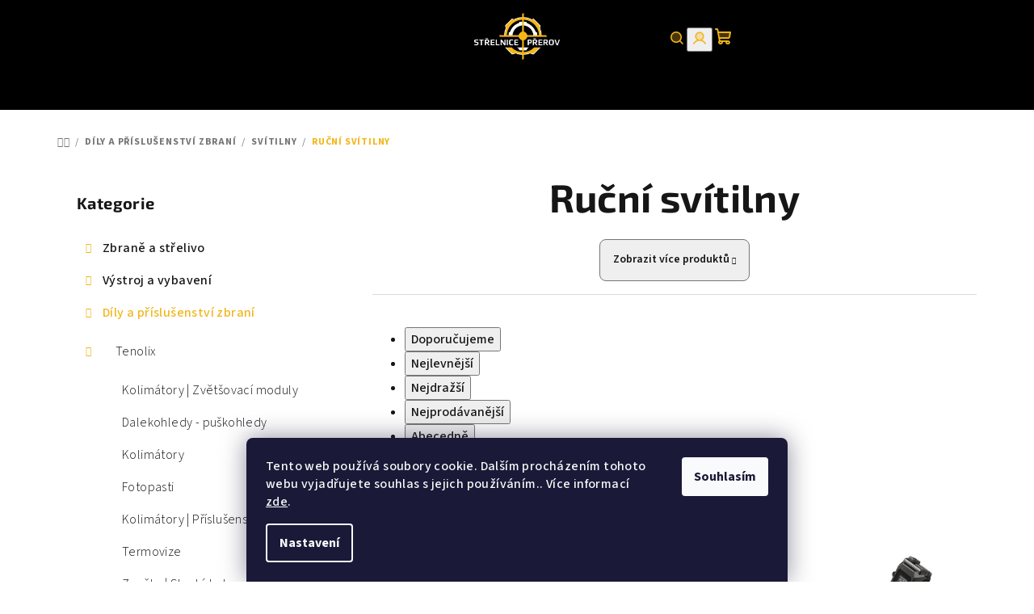

--- FILE ---
content_type: text/html; charset=utf-8
request_url: https://www.strelniceprerov.eu/rucni-svitilny/
body_size: 24797
content:
<!doctype html><html lang="cs" dir="ltr" class="header-background-light external-fonts-loaded"><head><meta charset="utf-8" /><meta name="viewport" content="width=device-width,initial-scale=1" /><title>Ruční svítilny</title><link rel="preconnect" href="https://cdn.myshoptet.com" /><link rel="dns-prefetch" href="https://cdn.myshoptet.com" /><link rel="preload" href="https://cdn.myshoptet.com/prj/dist/master/cms/libs/jquery/jquery-1.11.3.min.js" as="script" /><link href="https://cdn.myshoptet.com/prj/dist/master/cms/templates/frontend_templates/shared/css/font-face/source-sans-3.css" rel="stylesheet"><link href="https://cdn.myshoptet.com/prj/dist/master/cms/templates/frontend_templates/shared/css/font-face/exo-2.css" rel="stylesheet"><link href="https://cdn.myshoptet.com/prj/dist/master/shop/dist/font-shoptet-14.css.d90e56d0dd782c13aabd.css" rel="stylesheet"><script>
dataLayer = [];
dataLayer.push({'shoptet' : {
    "pageId": 913,
    "pageType": "category",
    "currency": "CZK",
    "currencyInfo": {
        "decimalSeparator": ",",
        "exchangeRate": 1,
        "priceDecimalPlaces": 2,
        "symbol": "K\u010d",
        "symbolLeft": 0,
        "thousandSeparator": " "
    },
    "language": "cs",
    "projectId": 625477,
    "category": {
        "guid": "edfe8cea-8eae-11ee-ae97-5af1ecb27d61",
        "path": "D\u00edly a p\u0159\u00edslu\u0161enstv\u00ed zbran\u00ed | Sv\u00edtilny | Ru\u010dn\u00ed sv\u00edtilny",
        "parentCategoryGuid": "dfafc68b-8eae-11ee-ae97-5af1ecb27d61"
    },
    "cartInfo": {
        "id": null,
        "freeShipping": false,
        "freeShippingFrom": 0,
        "leftToFreeGift": {
            "formattedPrice": "0 K\u010d",
            "priceLeft": 0
        },
        "freeGift": false,
        "leftToFreeShipping": {
            "priceLeft": 0,
            "dependOnRegion": 0,
            "formattedPrice": "0 K\u010d"
        },
        "discountCoupon": [],
        "getNoBillingShippingPrice": {
            "withoutVat": 0,
            "vat": 0,
            "withVat": 0
        },
        "cartItems": [],
        "taxMode": "ORDINARY"
    },
    "cart": [],
    "customer": {
        "priceRatio": 1,
        "priceListId": 1,
        "groupId": null,
        "registered": false,
        "mainAccount": false
    }
}});
dataLayer.push({'cookie_consent' : {
    "marketing": "denied",
    "analytics": "denied"
}});
document.addEventListener('DOMContentLoaded', function() {
    shoptet.consent.onAccept(function(agreements) {
        if (agreements.length == 0) {
            return;
        }
        dataLayer.push({
            'cookie_consent' : {
                'marketing' : (agreements.includes(shoptet.config.cookiesConsentOptPersonalisation)
                    ? 'granted' : 'denied'),
                'analytics': (agreements.includes(shoptet.config.cookiesConsentOptAnalytics)
                    ? 'granted' : 'denied')
            },
            'event': 'cookie_consent'
        });
    });
});
</script>
<meta property="og:type" content="website"><meta property="og:site_name" content="strelniceprerov.eu"><meta property="og:url" content="https://www.strelniceprerov.eu/rucni-svitilny/"><meta property="og:title" content="Ruční svítilny"><meta name="author" content="Střelnice Přerov"><meta name="web_author" content="Shoptet.cz"><meta name="dcterms.rightsHolder" content="www.strelniceprerov.eu"><meta name="robots" content="index,follow"><meta property="og:image" content="https://cdn.myshoptet.com/usr/www.strelniceprerov.eu/user/front_images/ogImage/ddd.jpg"><meta property="og:description" content="Ruční svítilny"><meta name="description" content="Ruční svítilny"><style>:root {--color-primary: #ffffff;--color-primary-h: 0;--color-primary-s: 0%;--color-primary-l: 100%;--color-primary-hover: #F2B51B;--color-primary-hover-h: 43;--color-primary-hover-s: 89%;--color-primary-hover-l: 53%;--color-secondary: #F2B51B;--color-secondary-h: 43;--color-secondary-s: 89%;--color-secondary-l: 53%;--color-secondary-hover: #f69800;--color-secondary-hover-h: 37;--color-secondary-hover-s: 100%;--color-secondary-hover-l: 48%;--color-tertiary: #ffffff;--color-tertiary-h: 0;--color-tertiary-s: 0%;--color-tertiary-l: 100%;--color-tertiary-hover: #161616;--color-tertiary-hover-h: 0;--color-tertiary-hover-s: 0%;--color-tertiary-hover-l: 9%;--color-header-background: #FFFFFF;--template-font: "Source Sans 3";--template-headings-font: "Exo 2";--header-background-url: url("[data-uri]");--cookies-notice-background: #1A1937;--cookies-notice-color: #F8FAFB;--cookies-notice-button-hover: #f5f5f5;--cookies-notice-link-hover: #27263f;--templates-update-management-preview-mode-content: "Náhled aktualizací šablony je aktivní pro váš prohlížeč."}</style>
    
    <link href="https://cdn.myshoptet.com/prj/dist/master/shop/dist/main-14.less.49334c2a0bd7c3ed0f9c.css" rel="stylesheet" />
                <link href="https://cdn.myshoptet.com/prj/dist/master/shop/dist/mobile-header-v1-14.less.10721fb2626f6cacd20c.css" rel="stylesheet" />
    
    <script>var shoptet = shoptet || {};</script>
    <script src="https://cdn.myshoptet.com/prj/dist/master/shop/dist/main-3g-header.js.05f199e7fd2450312de2.js"></script>
<!-- User include --><!-- project html code header -->
<style>
#header, .top-navigation-bar {background-color: #000000;}
#header .header-top .header-top-wrapper .site-name a img, #header .header-top .header-top-wrapper h1.site-name a img {max-height: 100%;}
#header .header-top .header-top-wrapper {height: 90px;}
#header .header-top {height: auto;}
#header .navigation-buttons a[data-target=login], .navigation-buttons a[data-target=search], .navigation-buttons a[data-target=search]:hover {
background-color: #000000;}
#header [class^="icon-"], #header [class*=" icon-"] {color: #F2B51B;}
.navigation-buttons a[data-target=login]:hover {background-color: #383838;}
.navigation-in {background-color: #000000;}
.navigation-in ul li a b {font-weight: 600;color: #F2B51B;}
.navigation-in ul li a b:hover {font-weight: 600;color: #000000;}
.navigation-in>ul>li.exp>a, .navigation-in>ul>li>a:hover {background-color: #ffffff!important;}
.navigation-in>ul>li a {border-radius: 8px 8px 0px 0px;}
.menu-helper.visible {background-color: #F2B51B;}
.navigation-in ul {font-size: 13px;}
.navigation-in>ul>li.ext>ul>li>div>a {font-size: 16px;line-height: 17px;}
.carousel-inner>.item>a>img, .carousel-inner>.item>img, .img-responsive {display: block;height: 600px;max-width: 100%;object-fit:cover;}
.carousel .extended-banner-texts, .next-to-carousel-banners .extended-banner-texts {background-color: rgba(255, 255, 255, 0);color: var(--color-tertiary-hover);}
.carousel .extended-banner-texts .extended-banner-title, .next-to-carousel-banners .extended-banner-texts .extended-banner-title {font-size: 50px;font-weight: 900;line-height: 50px;color: #F2B51B;}
.carousel .extended-banner-texts .extended-banner-text {margin-bottom: 40px;font-size: 30px;line-height: 35px; color: #F2B51B;font-weight: 6000;}
.carousel-control {bottom: 0;filter: alpha(opacity=50);font-size: 10px;left: 0;opacity: 1;position: absolute;text-align: center;text-shadow: 0 1px 2px rgba(0,0,0,.6);top: 50%;width: 15%;}
@media (max-width: 1000px){.carousel-control {display:none;}}
.carousel .extended-banner-texts {padding: 50px; width: 100%!important; margin-top: -350px!important;}
.carousel-inner>.item>a>img, .carousel-inner>.item>img, .img-responsive {display: block;height: 45vh;max-width: 100%;object-fit: cover;}
.sidebar-inner {border-style: none;}
.products-inline.products-top {display: none;}
.products-top-header {display: none;}
.slider-wrapper {display: none;}
.categories ul a {font-weight: 300;}
.widget-parameter-wrapper .widget-parameter-list {display: none;}
.shp-tabs-row .shp-tabs-holder ul.shp-tabs li.shp-tab {display: none;}
.navigation-buttons a[data-target=navigation], .navigation-buttons a[data-target=navigation]:hover {background-color: #F2B51B;color: #000000;}
.btn.btn-primary, a.btn.btn-primary {display: none;}

.navigation-in .has-third-level div>ul a, .navigation-in>ul>li>a, .navigation-in>ul>li>a:hover {color: #F2B51B;}
.navigation-window-visible .navigation-buttons a[data-target=navigation], .navigation-window-visible .navigation-buttons a[data-target=navigation]:hover {background-color: #010000;color: #F2B51B;}
#footer h4 {color: #000000;}

.carousel-inner {min-height: auto !important;}

</style>

<!-- /User include --><link rel="shortcut icon" href="/favicon.ico" type="image/x-icon" /><link rel="canonical" href="https://www.strelniceprerov.eu/rucni-svitilny/" /><style>/* custom background */@media (min-width: 992px) {body {background-color: #ffffff ;background-position: top center;background-repeat: no-repeat;background-attachment: scroll;}}</style>    <!-- Global site tag (gtag.js) - Google Analytics -->
    <script async src="https://www.googletagmanager.com/gtag/js?id=G-F5MNQ0X570"></script>
    <script>
        
        window.dataLayer = window.dataLayer || [];
        function gtag(){dataLayer.push(arguments);}
        

                    console.debug('default consent data');

            gtag('consent', 'default', {"ad_storage":"denied","analytics_storage":"denied","ad_user_data":"denied","ad_personalization":"denied","wait_for_update":500});
            dataLayer.push({
                'event': 'default_consent'
            });
        
        gtag('js', new Date());

        
                gtag('config', 'G-F5MNQ0X570', {"groups":"GA4","send_page_view":false,"content_group":"category","currency":"CZK","page_language":"cs"});
        
        
        
        
        
        
                    gtag('event', 'page_view', {"send_to":"GA4","page_language":"cs","content_group":"category","currency":"CZK"});
        
        
        
        
        
        
        
        
        
        
        
        
        
        document.addEventListener('DOMContentLoaded', function() {
            if (typeof shoptet.tracking !== 'undefined') {
                for (var id in shoptet.tracking.bannersList) {
                    gtag('event', 'view_promotion', {
                        "send_to": "UA",
                        "promotions": [
                            {
                                "id": shoptet.tracking.bannersList[id].id,
                                "name": shoptet.tracking.bannersList[id].name,
                                "position": shoptet.tracking.bannersList[id].position
                            }
                        ]
                    });
                }
            }

            shoptet.consent.onAccept(function(agreements) {
                if (agreements.length !== 0) {
                    console.debug('gtag consent accept');
                    var gtagConsentPayload =  {
                        'ad_storage': agreements.includes(shoptet.config.cookiesConsentOptPersonalisation)
                            ? 'granted' : 'denied',
                        'analytics_storage': agreements.includes(shoptet.config.cookiesConsentOptAnalytics)
                            ? 'granted' : 'denied',
                                                                                                'ad_user_data': agreements.includes(shoptet.config.cookiesConsentOptPersonalisation)
                            ? 'granted' : 'denied',
                        'ad_personalization': agreements.includes(shoptet.config.cookiesConsentOptPersonalisation)
                            ? 'granted' : 'denied',
                        };
                    console.debug('update consent data', gtagConsentPayload);
                    gtag('consent', 'update', gtagConsentPayload);
                    dataLayer.push(
                        { 'event': 'update_consent' }
                    );
                }
            });
        });
    </script>
</head><body class="desktop id-913 in-rucni-svitilny template-14 type-category multiple-columns-body columns-mobile-2 columns-3 smart-labels-active ums_forms_redesign--off ums_a11y_category_page--on ums_discussion_rating_forms--off ums_flags_display_unification--on ums_a11y_login--on mobile-header-version-1"><noscript>
    <style>
        #header {
            padding-top: 0;
            position: relative !important;
            top: 0;
        }
        .header-navigation {
            position: relative !important;
        }
        .overall-wrapper {
            margin: 0 !important;
        }
        body:not(.ready) {
            visibility: visible !important;
        }
    </style>
    <div class="no-javascript">
        <div class="no-javascript__title">Musíte změnit nastavení vašeho prohlížeče</div>
        <div class="no-javascript__text">Podívejte se na: <a href="https://www.google.com/support/bin/answer.py?answer=23852">Jak povolit JavaScript ve vašem prohlížeči</a>.</div>
        <div class="no-javascript__text">Pokud používáte software na blokování reklam, může být nutné povolit JavaScript z této stránky.</div>
        <div class="no-javascript__text">Děkujeme.</div>
    </div>
</noscript>

        <div id="fb-root"></div>
        <script>
            window.fbAsyncInit = function() {
                FB.init({
//                    appId            : 'your-app-id',
                    autoLogAppEvents : true,
                    xfbml            : true,
                    version          : 'v19.0'
                });
            };
        </script>
        <script async defer crossorigin="anonymous" src="https://connect.facebook.net/cs_CZ/sdk.js"></script>    <div class="siteCookies siteCookies--bottom siteCookies--dark js-siteCookies" role="dialog" data-testid="cookiesPopup" data-nosnippet>
        <div class="siteCookies__form">
            <div class="siteCookies__content">
                <div class="siteCookies__text">
                    Tento web používá soubory cookie. Dalším procházením tohoto webu vyjadřujete souhlas s jejich používáním.. Více informací <a href="/podminky-ochrany-osobnich-udaju/" target=\"_blank\" rel=\"noopener noreferrer\">zde</a>.
                </div>
                <p class="siteCookies__links">
                    <button class="siteCookies__link js-cookies-settings" aria-label="Nastavení cookies" data-testid="cookiesSettings">Nastavení</button>
                </p>
            </div>
            <div class="siteCookies__buttonWrap">
                                <button class="siteCookies__button js-cookiesConsentSubmit" value="all" aria-label="Přijmout cookies" data-testid="buttonCookiesAccept">Souhlasím</button>
            </div>
        </div>
        <script>
            document.addEventListener("DOMContentLoaded", () => {
                const siteCookies = document.querySelector('.js-siteCookies');
                document.addEventListener("scroll", shoptet.common.throttle(() => {
                    const st = document.documentElement.scrollTop;
                    if (st > 1) {
                        siteCookies.classList.add('siteCookies--scrolled');
                    } else {
                        siteCookies.classList.remove('siteCookies--scrolled');
                    }
                }, 100));
            });
        </script>
    </div>
<a href="#content" class="skip-link sr-only">Přejít na obsah</a><div class="overall-wrapper"><header id="header">
        <div class="header-top">
            <div class="container navigation-wrapper header-top-wrapper">
                <div class="navigation-tools">
                                    </div>
                <div class="site-name"><a href="/" data-testid="linkWebsiteLogo"><img src="https://cdn.myshoptet.com/usr/www.strelniceprerov.eu/user/logos/logo_strelnice_final_negat_bezpoz-1536x838-3.png" alt="Střelnice Přerov" fetchpriority="low" /></a></div>                <div class="navigation-buttons">
                    <a href="#" class="toggle-window" data-target="search" data-testid="linkSearchIcon"><i class="icon-search"></i><span class="sr-only">Hledat</span></a>
                                                                                                                                            <button class="top-nav-button top-nav-button-login toggle-window" type="button" data-target="login" aria-haspopup="dialog" aria-expanded="false" aria-controls="login" data-testid="signin">
                                        <i class="icon-login"></i><span class="sr-only">Přihlášení</span>
                                    </button>
                                                                                                                                
    <a href="/kosik/" class="btn btn-icon toggle-window cart-count" data-target="cart" data-testid="headerCart" rel="nofollow" aria-haspopup="dialog" aria-expanded="false" aria-controls="cart-widget">
        <span class="icon-cart"></span>
                <span class="sr-only">Nákupní košík</span>
        
    
            </a>
                    <a href="#" class="toggle-window" data-target="navigation" data-testid="hamburgerMenu"></a>
                </div>
                <div class="user-action">
                                            <div class="user-action-in">
            <div id="login" class="user-action-login popup-widget login-widget" role="dialog" aria-labelledby="loginHeading">
        <div class="popup-widget-inner">
                            <h2 id="loginHeading">Přihlášení k vašemu účtu</h2><div id="customerLogin"><form action="/action/Customer/Login/" method="post" id="formLoginIncluded" class="csrf-enabled formLogin" data-testid="formLogin"><input type="hidden" name="referer" value="" /><div class="form-group"><div class="input-wrapper email js-validated-element-wrapper no-label"><input type="email" name="email" class="form-control" autofocus placeholder="E-mailová adresa (např. jan@novak.cz)" data-testid="inputEmail" autocomplete="email" required /></div></div><div class="form-group"><div class="input-wrapper password js-validated-element-wrapper no-label"><input type="password" name="password" class="form-control" placeholder="Heslo" data-testid="inputPassword" autocomplete="current-password" required /><span class="no-display">Nemůžete vyplnit toto pole</span><input type="text" name="surname" value="" class="no-display" /></div></div><div class="form-group"><div class="login-wrapper"><button type="submit" class="btn btn-secondary btn-text btn-login" data-testid="buttonSubmit">Přihlásit se</button><div class="password-helper"><a href="/registrace/" data-testid="signup" rel="nofollow">Nová registrace</a><a href="/klient/zapomenute-heslo/" rel="nofollow">Zapomenuté heslo</a></div></div></div></form>
</div>                    </div>
    </div>

        <div id="cart-widget" class="user-action-cart popup-widget cart-widget loader-wrapper" data-testid="popupCartWidget" role="dialog" aria-hidden="true">
        <div class="popup-widget-inner cart-widget-inner place-cart-here">
            <div class="loader-overlay">
                <div class="loader"></div>
            </div>
        </div>
    </div>

        <div class="user-action-search popup-widget search-widget search stay-open" itemscope itemtype="https://schema.org/WebSite" data-testid="searchWidget">
        <span href="#" class="search-widget-close toggle-window" data-target="search" data-testid="linkSearchIcon"></span>
        <meta itemprop="headline" content="Ruční svítilny"/><meta itemprop="url" content="https://www.strelniceprerov.eu"/><meta itemprop="text" content="Ruční svítilny"/>        <form action="/action/ProductSearch/prepareString/" method="post"
    id="formSearchForm" class="search-form compact-form js-search-main"
    itemprop="potentialAction" itemscope itemtype="https://schema.org/SearchAction" data-testid="searchForm">
    <fieldset>
        <meta itemprop="target"
            content="https://www.strelniceprerov.eu/vyhledavani/?string={string}"/>
        <input type="hidden" name="language" value="cs"/>
        
    <span class="search-form-input-group">
        
    <span class="search-input-icon" aria-hidden="true"></span>

<input
    type="search"
    name="string"
        class="query-input form-control search-input js-search-input"
    placeholder="Napište, co hledáte"
    autocomplete="off"
    required
    itemprop="query-input"
    aria-label="Vyhledávání"
    data-testid="searchInput"
>
        <button type="submit" class="btn btn-default search-button" data-testid="searchBtn">Hledat</button>
    </span>

    </fieldset>
</form>
    </div>
</div>
                                    </div>
            </div>
        </div>
        <div class="header-bottom">
            <div class="navigation-wrapper header-bottom-wrapper">
                <nav id="navigation" aria-label="Hlavní menu" data-collapsible="true"><div class="navigation-in menu"><ul class="menu-level-1" role="menubar" data-testid="headerMenuItems"><li class="menu-item-707 ext" role="none"><a href="/zbrane-a-strelivo/" data-testid="headerMenuItem" role="menuitem" aria-haspopup="true" aria-expanded="false"><b>Zbraně a střelivo</b><span class="submenu-arrow"></span></a><ul class="menu-level-2" aria-label="Zbraně a střelivo" tabindex="-1" role="menu"><li class="menu-item-713 has-third-level" role="none"><a href="/zbrane-na-zp/" class="menu-image" data-testid="headerMenuItem" tabindex="-1" aria-hidden="true"><img src="data:image/svg+xml,%3Csvg%20width%3D%22140%22%20height%3D%22100%22%20xmlns%3D%22http%3A%2F%2Fwww.w3.org%2F2000%2Fsvg%22%3E%3C%2Fsvg%3E" alt="" aria-hidden="true" width="140" height="100"  data-src="https://cdn.myshoptet.com/usr/www.strelniceprerov.eu/user/categories/thumb/unknown-1.jpeg" fetchpriority="low" /></a><div><a href="/zbrane-na-zp/" data-testid="headerMenuItem" role="menuitem"><span>Zbraně na ZP</span></a>
                                                    <ul class="menu-level-3" role="menu">
                                                                    <li class="menu-item-769" role="none">
                                        <a href="/brokove-zbrane/" data-testid="headerMenuItem" role="menuitem">
                                            Brokové zbraně</a>                                    </li>
                                                                    <li class="menu-item-772" role="none">
                                        <a href="/samonabijeci-pistole/" data-testid="headerMenuItem" role="menuitem">
                                            Samonabíjecí pistole</a>                                    </li>
                                                                    <li class="menu-item-775" role="none">
                                        <a href="/revolvery/" data-testid="headerMenuItem" role="menuitem">
                                            Revolvery</a>                                    </li>
                                                                    <li class="menu-item-778" role="none">
                                        <a href="/opakovaci-pusky/" data-testid="headerMenuItem" role="menuitem">
                                            Opakovací pušky</a>                                    </li>
                                                                    <li class="menu-item-781" role="none">
                                        <a href="/samonabijeci-pusky-a-pcc/" data-testid="headerMenuItem" role="menuitem">
                                            Samonabíjecí pušky a PCC</a>                                    </li>
                                                                    <li class="menu-item-1099" role="none">
                                        <a href="/malorazky/" data-testid="headerMenuItem" role="menuitem">
                                            Malorážky</a>                                    </li>
                                                            </ul>
                        </div></li><li class="menu-item-716 has-third-level" role="none"><a href="/strelivo/" class="menu-image" data-testid="headerMenuItem" tabindex="-1" aria-hidden="true"><img src="data:image/svg+xml,%3Csvg%20width%3D%22140%22%20height%3D%22100%22%20xmlns%3D%22http%3A%2F%2Fwww.w3.org%2F2000%2Fsvg%22%3E%3C%2Fsvg%3E" alt="" aria-hidden="true" width="140" height="100"  data-src="https://cdn.myshoptet.com/usr/www.strelniceprerov.eu/user/categories/thumb/istockphoto-1055136682-170667a.jpg" fetchpriority="low" /></a><div><a href="/strelivo/" data-testid="headerMenuItem" role="menuitem"><span>Střelivo</span></a>
                                                    <ul class="menu-level-3" role="menu">
                                                                    <li class="menu-item-728" role="none">
                                        <a href="/kulove/" data-testid="headerMenuItem" role="menuitem">
                                            Kulové střelivo</a>                                    </li>
                                                                    <li class="menu-item-722" role="none">
                                        <a href="/s-okrajovym-zapalem/" data-testid="headerMenuItem" role="menuitem">
                                            S okrajovým zápalem</a>                                    </li>
                                                                    <li class="menu-item-725" role="none">
                                        <a href="/brokove/" data-testid="headerMenuItem" role="menuitem">
                                            Brokové</a>                                    </li>
                                                                    <li class="menu-item-790" role="none">
                                        <a href="/strelivo-kategorie-a-1/" data-testid="headerMenuItem" role="menuitem">
                                            Střelivo kategorie A-1</a>                                    </li>
                                                                    <li class="menu-item-1093" role="none">
                                        <a href="/strelivo-bez-zp/" data-testid="headerMenuItem" role="menuitem">
                                            Střelivo bez ZP</a>                                    </li>
                                                            </ul>
                        </div></li><li class="menu-item-710 has-third-level" role="none"><a href="/zbrane-bez-zp/" class="menu-image" data-testid="headerMenuItem" tabindex="-1" aria-hidden="true"><img src="data:image/svg+xml,%3Csvg%20width%3D%22140%22%20height%3D%22100%22%20xmlns%3D%22http%3A%2F%2Fwww.w3.org%2F2000%2Fsvg%22%3E%3C%2Fsvg%3E" alt="" aria-hidden="true" width="140" height="100"  data-src="https://cdn.myshoptet.com/usr/www.strelniceprerov.eu/user/categories/thumb/unknown.jpeg" fetchpriority="low" /></a><div><a href="/zbrane-bez-zp/" data-testid="headerMenuItem" role="menuitem"><span>Zbraně bez ZP</span></a>
                                                    <ul class="menu-level-3" role="menu">
                                                                    <li class="menu-item-784" role="none">
                                        <a href="/vzduchovky/" data-testid="headerMenuItem" role="menuitem">
                                            Vzduchovky</a>                                    </li>
                                                            </ul>
                        </div></li><li class="menu-item-1102" role="none"><a href="/bazar-prodej-pouzitych-predvadecich-zbrani-nasi-strelnice/" class="menu-image" data-testid="headerMenuItem" tabindex="-1" aria-hidden="true"><img src="data:image/svg+xml,%3Csvg%20width%3D%22140%22%20height%3D%22100%22%20xmlns%3D%22http%3A%2F%2Fwww.w3.org%2F2000%2Fsvg%22%3E%3C%2Fsvg%3E" alt="" aria-hidden="true" width="140" height="100"  data-src="https://cdn.myshoptet.com/usr/www.strelniceprerov.eu/user/categories/thumb/dsc03136-1.jpg" fetchpriority="low" /></a><div><a href="/bazar-prodej-pouzitych-predvadecich-zbrani-nasi-strelnice/" data-testid="headerMenuItem" role="menuitem"><span>BAZAR - prodej použitých předváděcích zbraní naší střelnice</span></a>
                        </div></li></ul></li>
<li class="menu-item-820 ext" role="none"><a href="/vystroj-a-vybaveni/" data-testid="headerMenuItem" role="menuitem" aria-haspopup="true" aria-expanded="false"><b>Výstroj a vybavení</b><span class="submenu-arrow"></span></a><ul class="menu-level-2" aria-label="Výstroj a vybavení" tabindex="-1" role="menu"><li class="menu-item-937 has-third-level" role="none"><a href="/ochranne-prostredky/" class="menu-image" data-testid="headerMenuItem" tabindex="-1" aria-hidden="true"><img src="data:image/svg+xml,%3Csvg%20width%3D%22140%22%20height%3D%22100%22%20xmlns%3D%22http%3A%2F%2Fwww.w3.org%2F2000%2Fsvg%22%3E%3C%2Fsvg%3E" alt="" aria-hidden="true" width="140" height="100"  data-src="https://cdn.myshoptet.com/usr/www.strelniceprerov.eu/user/categories/thumb/a-1.jpg" fetchpriority="low" /></a><div><a href="/ochranne-prostredky/" data-testid="headerMenuItem" role="menuitem"><span>Ochranné prostředky</span></a>
                                                    <ul class="menu-level-3" role="menu">
                                                                    <li class="menu-item-940" role="none">
                                        <a href="/ochrana-sluchu/" data-testid="headerMenuItem" role="menuitem">
                                            Ochrana sluchu</a>                                    </li>
                                                                    <li class="menu-item-943" role="none">
                                        <a href="/ochrana-zraku/" data-testid="headerMenuItem" role="menuitem">
                                            Ochrana zraku</a>                                    </li>
                                                                    <li class="menu-item-946" role="none">
                                        <a href="/zdravotnicky-material/" data-testid="headerMenuItem" role="menuitem">
                                            Zdravotnický materiál</a>                                    </li>
                                                                    <li class="menu-item-1064" role="none">
                                        <a href="/ochrana-rukou/" data-testid="headerMenuItem" role="menuitem">
                                            Rukavice</a>                                    </li>
                                                            </ul>
                        </div></li><li class="menu-item-892 has-third-level" role="none"><a href="/ulozeni-a-transport/" class="menu-image" data-testid="headerMenuItem" tabindex="-1" aria-hidden="true"><img src="data:image/svg+xml,%3Csvg%20width%3D%22140%22%20height%3D%22100%22%20xmlns%3D%22http%3A%2F%2Fwww.w3.org%2F2000%2Fsvg%22%3E%3C%2Fsvg%3E" alt="" aria-hidden="true" width="140" height="100"  data-src="https://cdn.myshoptet.com/usr/www.strelniceprerov.eu/user/categories/thumb/odolny-vodotesny-kufr-peli-case-1170.jpg" fetchpriority="low" /></a><div><a href="/ulozeni-a-transport/" data-testid="headerMenuItem" role="menuitem"><span>Uložení a transport</span></a>
                                                    <ul class="menu-level-3" role="menu">
                                                                    <li class="menu-item-1096" role="none">
                                        <a href="/trezory-a-sejfy/" data-testid="headerMenuItem" role="menuitem">
                                            Trezory a sejfy</a>                                    </li>
                                                                    <li class="menu-item-895" role="none">
                                        <a href="/kufry-na-zbrane-a-vybaveni/" data-testid="headerMenuItem" role="menuitem">
                                            Kufry na zbraně a vybavení</a>                                    </li>
                                                                    <li class="menu-item-898" role="none">
                                        <a href="/obaly--tasky--organizery/" data-testid="headerMenuItem" role="menuitem">
                                            Obaly, tašky, organizéry</a>                                    </li>
                                                            </ul>
                        </div></li><li class="menu-item-949 has-third-level" role="none"><a href="/balisticka-ochrana/" class="menu-image" data-testid="headerMenuItem" tabindex="-1" aria-hidden="true"><img src="data:image/svg+xml,%3Csvg%20width%3D%22140%22%20height%3D%22100%22%20xmlns%3D%22http%3A%2F%2Fwww.w3.org%2F2000%2Fsvg%22%3E%3C%2Fsvg%3E" alt="" aria-hidden="true" width="140" height="100"  data-src="https://cdn.myshoptet.com/usr/www.strelniceprerov.eu/user/categories/thumb/a-2.jpg" fetchpriority="low" /></a><div><a href="/balisticka-ochrana/" data-testid="headerMenuItem" role="menuitem"><span>Balistická ochrana</span></a>
                                                    <ul class="menu-level-3" role="menu">
                                                                    <li class="menu-item-952" role="none">
                                        <a href="/balisticke-panely--platy/" data-testid="headerMenuItem" role="menuitem">
                                            Balistické panely, pláty</a>                                    </li>
                                                                    <li class="menu-item-955" role="none">
                                        <a href="/balisticke-helmy/" data-testid="headerMenuItem" role="menuitem">
                                            Balistické helmy</a>                                    </li>
                                                            </ul>
                        </div></li><li class="menu-item-823 has-third-level" role="none"><a href="/nosne-systemy/" class="menu-image" data-testid="headerMenuItem" tabindex="-1" aria-hidden="true"><img src="data:image/svg+xml,%3Csvg%20width%3D%22140%22%20height%3D%22100%22%20xmlns%3D%22http%3A%2F%2Fwww.w3.org%2F2000%2Fsvg%22%3E%3C%2Fsvg%3E" alt="" aria-hidden="true" width="140" height="100"  data-src="https://cdn.myshoptet.com/usr/www.strelniceprerov.eu/user/categories/thumb/agilite-k-zero-plate-carrier-ranger-green.jpg" fetchpriority="low" /></a><div><a href="/nosne-systemy/" data-testid="headerMenuItem" role="menuitem"><span>Nosné systémy</span></a>
                                                    <ul class="menu-level-3" role="menu">
                                                                    <li class="menu-item-841" role="none">
                                        <a href="/nosice-platu/" data-testid="headerMenuItem" role="menuitem">
                                            Nosiče plátů</a>                                    </li>
                                                                    <li class="menu-item-844" role="none">
                                        <a href="/chestrigy/" data-testid="headerMenuItem" role="menuitem">
                                            Chestrigy</a>                                    </li>
                                                            </ul>
                        </div></li><li class="menu-item-826 has-third-level" role="none"><a href="/opasky-a-prislusenstvi/" class="menu-image" data-testid="headerMenuItem" tabindex="-1" aria-hidden="true"><img src="data:image/svg+xml,%3Csvg%20width%3D%22140%22%20height%3D%22100%22%20xmlns%3D%22http%3A%2F%2Fwww.w3.org%2F2000%2Fsvg%22%3E%3C%2Fsvg%3E" alt="" aria-hidden="true" width="140" height="100"  data-src="https://cdn.myshoptet.com/usr/www.strelniceprerov.eu/user/categories/thumb/e.jpg" fetchpriority="low" /></a><div><a href="/opasky-a-prislusenstvi/" data-testid="headerMenuItem" role="menuitem"><span>Opasky a příslušenství</span></a>
                                                    <ul class="menu-level-3" role="menu">
                                                                    <li class="menu-item-829" role="none">
                                        <a href="/opasky/" data-testid="headerMenuItem" role="menuitem">
                                            Opasky</a>                                    </li>
                                                                    <li class="menu-item-838" role="none">
                                        <a href="/prislusenstvi-a-opaskove-spony/" data-testid="headerMenuItem" role="menuitem">
                                            Přislušenství a opaskové spony</a>                                    </li>
                                                            </ul>
                        </div></li><li class="menu-item-847 has-third-level" role="none"><a href="/pistolova-pouzdra/" class="menu-image" data-testid="headerMenuItem" tabindex="-1" aria-hidden="true"><img src="data:image/svg+xml,%3Csvg%20width%3D%22140%22%20height%3D%22100%22%20xmlns%3D%22http%3A%2F%2Fwww.w3.org%2F2000%2Fsvg%22%3E%3C%2Fsvg%3E" alt="" aria-hidden="true" width="140" height="100"  data-src="https://cdn.myshoptet.com/usr/www.strelniceprerov.eu/user/categories/thumb/opaskove-pouzdro-safariland-6395rds-als-low-ride-duty-holster-pravostranne-ranger-green.jpg" fetchpriority="low" /></a><div><a href="/pistolova-pouzdra/" data-testid="headerMenuItem" role="menuitem"><span>Pistolová pouzdra a příslušenství</span></a>
                                                    <ul class="menu-level-3" role="menu">
                                                                    <li class="menu-item-850" role="none">
                                        <a href="/vnitrni-pouzdra-iwb/" data-testid="headerMenuItem" role="menuitem">
                                            Vnitřní pouzdra IWB</a>                                    </li>
                                                                    <li class="menu-item-853" role="none">
                                        <a href="/vnejsi-opaskova-pouzdra-owb/" data-testid="headerMenuItem" role="menuitem">
                                            Vnější opasková pouzdra OWB</a>                                    </li>
                                                                    <li class="menu-item-856" role="none">
                                        <a href="/sluzebni-pouzdra-a-pouzdra-na-platformu/" data-testid="headerMenuItem" role="menuitem">
                                            Služební pouzdra a pouzdra na platformu</a>                                    </li>
                                                                    <li class="menu-item-859" role="none">
                                        <a href="/prislusenstvi-k-pouzdrum/" data-testid="headerMenuItem" role="menuitem">
                                            Příslušenství k pouzdrům</a>                                    </li>
                                                                    <li class="menu-item-1113" role="none">
                                        <a href="/stehenni-pouzdra/" data-testid="headerMenuItem" role="menuitem">
                                            Stehenní pouzdra</a>                                    </li>
                                                            </ul>
                        </div></li><li class="menu-item-862 has-third-level" role="none"><a href="/popruhy-a-prislusenstvi/" class="menu-image" data-testid="headerMenuItem" tabindex="-1" aria-hidden="true"><img src="data:image/svg+xml,%3Csvg%20width%3D%22140%22%20height%3D%22100%22%20xmlns%3D%22http%3A%2F%2Fwww.w3.org%2F2000%2Fsvg%22%3E%3C%2Fsvg%3E" alt="" aria-hidden="true" width="140" height="100"  data-src="https://cdn.myshoptet.com/usr/www.strelniceprerov.eu/user/categories/thumb/h.jpg" fetchpriority="low" /></a><div><a href="/popruhy-a-prislusenstvi/" data-testid="headerMenuItem" role="menuitem"><span>Popruhy a příslušenství</span></a>
                                                    <ul class="menu-level-3" role="menu">
                                                                    <li class="menu-item-868" role="none">
                                        <a href="/prislusenstvi-popruhu/" data-testid="headerMenuItem" role="menuitem">
                                            Příslušenství popruhů</a>                                    </li>
                                                                    <li class="menu-item-865" role="none">
                                        <a href="/zbranove-popruhy/" data-testid="headerMenuItem" role="menuitem">
                                            Zbraňové popruhy</a>                                    </li>
                                                            </ul>
                        </div></li><li class="menu-item-793 has-third-level" role="none"><a href="/cisteni/" class="menu-image" data-testid="headerMenuItem" tabindex="-1" aria-hidden="true"><img src="data:image/svg+xml,%3Csvg%20width%3D%22140%22%20height%3D%22100%22%20xmlns%3D%22http%3A%2F%2Fwww.w3.org%2F2000%2Fsvg%22%3E%3C%2Fsvg%3E" alt="" aria-hidden="true" width="140" height="100"  data-src="https://cdn.myshoptet.com/usr/www.strelniceprerov.eu/user/categories/thumb/hh.jpg" fetchpriority="low" /></a><div><a href="/cisteni/" data-testid="headerMenuItem" role="menuitem"><span>Údržba a čištění</span></a>
                                                    <ul class="menu-level-3" role="menu">
                                                                    <li class="menu-item-796" role="none">
                                        <a href="/chemie/" data-testid="headerMenuItem" role="menuitem">
                                            Chemie</a>                                    </li>
                                                                    <li class="menu-item-799" role="none">
                                        <a href="/sady-pro-cisteni/" data-testid="headerMenuItem" role="menuitem">
                                            Sady pro čištění</a>                                    </li>
                                                                    <li class="menu-item-802" role="none">
                                        <a href="/naradi-a-nastroje-pro-udrzbu-zbrani/" data-testid="headerMenuItem" role="menuitem">
                                            Nářadí a nástroje pro údržbu</a>                                    </li>
                                                            </ul>
                        </div></li><li class="menu-item-871 has-third-level" role="none"><a href="/pouzdra--sumky--kapsicky/" class="menu-image" data-testid="headerMenuItem" tabindex="-1" aria-hidden="true"><img src="data:image/svg+xml,%3Csvg%20width%3D%22140%22%20height%3D%22100%22%20xmlns%3D%22http%3A%2F%2Fwww.w3.org%2F2000%2Fsvg%22%3E%3C%2Fsvg%3E" alt="" aria-hidden="true" width="140" height="100"  data-src="https://cdn.myshoptet.com/usr/www.strelniceprerov.eu/user/categories/thumb/hhh.jpg" fetchpriority="low" /></a><div><a href="/pouzdra--sumky--kapsicky/" data-testid="headerMenuItem" role="menuitem"><span>Pouzdra, sumky, kapsičky</span></a>
                                                    <ul class="menu-level-3" role="menu">
                                                                    <li class="menu-item-874" role="none">
                                        <a href="/pouzdra-na-pistolove-zasobniky/" data-testid="headerMenuItem" role="menuitem">
                                            Pouzdra na pistolové zásobníky</a>                                    </li>
                                                                    <li class="menu-item-877" role="none">
                                        <a href="/pouzdra-na-puskove-zasobniky/" data-testid="headerMenuItem" role="menuitem">
                                            Pouzdra na puškové zásobníky</a>                                    </li>
                                                                    <li class="menu-item-880" role="none">
                                        <a href="/zadove-panely-pro-nosice-platu-a-prislusenstvi/" data-testid="headerMenuItem" role="menuitem">
                                            Zádové panely pro nosiče plátů a příslušenství</a>                                    </li>
                                                                    <li class="menu-item-883" role="none">
                                        <a href="/pouzdra-na-zdravotnicky-material/" data-testid="headerMenuItem" role="menuitem">
                                            Pouzdra na zdravotnický materiál</a>                                    </li>
                                                                    <li class="menu-item-886" role="none">
                                        <a href="/pouzdra-na-radiostanice/" data-testid="headerMenuItem" role="menuitem">
                                            Pouzdra na radiostanice</a>                                    </li>
                                                                    <li class="menu-item-889" role="none">
                                        <a href="/ostatni-pouzdra-a-prislusenstvi/" data-testid="headerMenuItem" role="menuitem">
                                            Ostatní pouzdra a příslušenství</a>                                    </li>
                                                                    <li class="menu-item-1045" role="none">
                                        <a href="/predni-platformy-pro-nosice-platu/" data-testid="headerMenuItem" role="menuitem">
                                            Přední platformy pro nosiče plátů</a>                                    </li>
                                                            </ul>
                        </div></li></ul></li>
<li class="menu-item-967 ext" role="none"><a href="/dily-a-prislusenstvi-zbrani/" data-testid="headerMenuItem" role="menuitem" aria-haspopup="true" aria-expanded="false"><b>Díly a příslušenství zbraní</b><span class="submenu-arrow"></span></a><ul class="menu-level-2" aria-label="Díly a příslušenství zbraní" tabindex="-1" role="menu"><li class="menu-item-1140 has-third-level" role="none"><a href="/tenolix/" class="menu-image" data-testid="headerMenuItem" tabindex="-1" aria-hidden="true"><img src="data:image/svg+xml,%3Csvg%20width%3D%22140%22%20height%3D%22100%22%20xmlns%3D%22http%3A%2F%2Fwww.w3.org%2F2000%2Fsvg%22%3E%3C%2Fsvg%3E" alt="" aria-hidden="true" width="140" height="100"  data-src="https://cdn.myshoptet.com/prj/dist/master/cms/templates/frontend_templates/00/img/folder.svg" fetchpriority="low" /></a><div><a href="/tenolix/" data-testid="headerMenuItem" role="menuitem"><span>Tenolix</span></a>
                                                    <ul class="menu-level-3" role="menu">
                                                                    <li class="menu-item-1137" role="none">
                                        <a href="/kolimatory-zvetsovaci-moduly/" data-testid="headerMenuItem" role="menuitem">
                                            Kolimátory | Zvětšovací moduly</a>                                    </li>
                                                                    <li class="menu-item-1134" role="none">
                                        <a href="/dalekohledy/" data-testid="headerMenuItem" role="menuitem">
                                            Dalekohledy - puškohledy</a>                                    </li>
                                                                    <li class="menu-item-1131" role="none">
                                        <a href="/kolimatory-2/" data-testid="headerMenuItem" role="menuitem">
                                            Kolimátory</a>                                    </li>
                                                                    <li class="menu-item-1128" role="none">
                                        <a href="/fotopasti/" data-testid="headerMenuItem" role="menuitem">
                                            Fotopasti</a>                                    </li>
                                                                    <li class="menu-item-1125" role="none">
                                        <a href="/kolimatory-prislusenstvi/" data-testid="headerMenuItem" role="menuitem">
                                            Kolimátory | Příslušenství</a>                                    </li>
                                                                    <li class="menu-item-1122" role="none">
                                        <a href="/termovize/" data-testid="headerMenuItem" role="menuitem">
                                            Termovize</a>                                    </li>
                                                                    <li class="menu-item-1119" role="none">
                                        <a href="/znacky-skryte-kategorie-znacek-energizer/" data-testid="headerMenuItem" role="menuitem">
                                            Značky | Skryté kategorie značek | Energizer</a>                                    </li>
                                                                    <li class="menu-item-1116" role="none">
                                        <a href="/prislusenstvi/" data-testid="headerMenuItem" role="menuitem">
                                            Příslušenství</a>                                    </li>
                                                            </ul>
                        </div></li><li class="menu-item-1012 has-third-level" role="none"><a href="/dily-spoustoveho-ustroji/" class="menu-image" data-testid="headerMenuItem" tabindex="-1" aria-hidden="true"><img src="data:image/svg+xml,%3Csvg%20width%3D%22140%22%20height%3D%22100%22%20xmlns%3D%22http%3A%2F%2Fwww.w3.org%2F2000%2Fsvg%22%3E%3C%2Fsvg%3E" alt="" aria-hidden="true" width="140" height="100"  data-src="https://cdn.myshoptet.com/usr/www.strelniceprerov.eu/user/categories/thumb/vvv.jpg" fetchpriority="low" /></a><div><a href="/dily-spoustoveho-ustroji/" data-testid="headerMenuItem" role="menuitem"><span>Náhradní díly zbraní</span></a>
                                                    <ul class="menu-level-3" role="menu">
                                                                    <li class="menu-item-1015" role="none">
                                        <a href="/dily-pro-zbrane-platformy-ar15/" data-testid="headerMenuItem" role="menuitem">
                                            Díly pro zbraně platformy AR15</a>                                    </li>
                                                                    <li class="menu-item-1018" role="none">
                                        <a href="/dily-spoustoveho-ustroji-pistoli-glock/" data-testid="headerMenuItem" role="menuitem">
                                            Náhradní díly pistolí Glock</a>                                    </li>
                                                                    <li class="menu-item-1021" role="none">
                                        <a href="/nahradni-dily-ostatnich-zbrani/" data-testid="headerMenuItem" role="menuitem">
                                            Náhradní díly ostatních zbraní</a>                                    </li>
                                                            </ul>
                        </div></li><li class="menu-item-1024 has-third-level" role="none"><a href="/zasobniky/" class="menu-image" data-testid="headerMenuItem" tabindex="-1" aria-hidden="true"><img src="data:image/svg+xml,%3Csvg%20width%3D%22140%22%20height%3D%22100%22%20xmlns%3D%22http%3A%2F%2Fwww.w3.org%2F2000%2Fsvg%22%3E%3C%2Fsvg%3E" alt="" aria-hidden="true" width="140" height="100"  data-src="https://cdn.myshoptet.com/usr/www.strelniceprerov.eu/user/categories/thumb/aa.jpg" fetchpriority="low" /></a><div><a href="/zasobniky/" data-testid="headerMenuItem" role="menuitem"><span>Zásobníky</span></a>
                                                    <ul class="menu-level-3" role="menu">
                                                                    <li class="menu-item-1027" role="none">
                                        <a href="/zasobniky-pro-ar15/" data-testid="headerMenuItem" role="menuitem">
                                            Zásobníky pro AR15</a>                                    </li>
                                                                    <li class="menu-item-1030" role="none">
                                        <a href="/zasobniky-pro-ak/" data-testid="headerMenuItem" role="menuitem">
                                            Zásobníky pro AK</a>                                    </li>
                                                                    <li class="menu-item-1033" role="none">
                                        <a href="/pistolove-zasobniky/" data-testid="headerMenuItem" role="menuitem">
                                            Pistolové zásobníky</a>                                    </li>
                                                                    <li class="menu-item-1036" role="none">
                                        <a href="/ostatni-zasobniky/" data-testid="headerMenuItem" role="menuitem">
                                            Ostatní zásobníky</a>                                    </li>
                                                            </ul>
                        </div></li><li class="menu-item-919 has-third-level" role="none"><a href="/optika-a-mechanicka-miridla/" class="menu-image" data-testid="headerMenuItem" tabindex="-1" aria-hidden="true"><img src="data:image/svg+xml,%3Csvg%20width%3D%22140%22%20height%3D%22100%22%20xmlns%3D%22http%3A%2F%2Fwww.w3.org%2F2000%2Fsvg%22%3E%3C%2Fsvg%3E" alt="" aria-hidden="true" width="140" height="100"  data-src="https://cdn.myshoptet.com/usr/www.strelniceprerov.eu/user/categories/thumb/bb.jpg" fetchpriority="low" /></a><div><a href="/optika-a-mechanicka-miridla/" data-testid="headerMenuItem" role="menuitem"><span>Optika a mechanická miřídla</span></a>
                                                    <ul class="menu-level-3" role="menu">
                                                                    <li class="menu-item-931" role="none">
                                        <a href="/laserove-zamerovace/" data-testid="headerMenuItem" role="menuitem">
                                            Laserové zaměřovače</a>                                    </li>
                                                                    <li class="menu-item-928" role="none">
                                        <a href="/zvetsovaci-moduly/" data-testid="headerMenuItem" role="menuitem">
                                            Zvětšovací moduly</a>                                    </li>
                                                                    <li class="menu-item-925" role="none">
                                        <a href="/puskohledy/" data-testid="headerMenuItem" role="menuitem">
                                            Puškohledy</a>                                    </li>
                                                                    <li class="menu-item-922" role="none">
                                        <a href="/kolimatory/" data-testid="headerMenuItem" role="menuitem">
                                            Kolimátory</a>                                    </li>
                                                                    <li class="menu-item-985" role="none">
                                        <a href="/mechanicka-miridla/" data-testid="headerMenuItem" role="menuitem">
                                            Mechanická mířidla</a>                                    </li>
                                                                    <li class="menu-item-934" role="none">
                                        <a href="/prismaticke-zamerovace/" data-testid="headerMenuItem" role="menuitem">
                                            Prismatické zaměřovače</a>                                    </li>
                                                                    <li class="menu-item-1054" role="none">
                                        <a href="/dalkomery/" data-testid="headerMenuItem" role="menuitem">
                                            Dálkoměry</a>                                    </li>
                                                                    <li class="menu-item-1057" role="none">
                                        <a href="/montaze--montazni-krouzky-a-prislusenstvi/" data-testid="headerMenuItem" role="menuitem">
                                            Montáže, montážní kroužky a příslušenství</a>                                    </li>
                                                                    <li class="menu-item-1091" role="none">
                                        <a href="/nocni-videni-a-termovize/" data-testid="headerMenuItem" role="menuitem">
                                            Noční vidění a termovize</a>                                    </li>
                                                                    <li class="menu-item-1161" role="none">
                                        <a href="/dalekohledy-a-pozorovaky/" data-testid="headerMenuItem" role="menuitem">
                                            Dalekohledy a pozorováky</a>                                    </li>
                                                            </ul>
                        </div></li><li class="menu-item-910 has-third-level" role="none"><a href="/svitilny/" class="menu-image" data-testid="headerMenuItem" tabindex="-1" aria-hidden="true"><img src="data:image/svg+xml,%3Csvg%20width%3D%22140%22%20height%3D%22100%22%20xmlns%3D%22http%3A%2F%2Fwww.w3.org%2F2000%2Fsvg%22%3E%3C%2Fsvg%3E" alt="" aria-hidden="true" width="140" height="100"  data-src="https://cdn.myshoptet.com/usr/www.strelniceprerov.eu/user/categories/thumb/dd.jpg" fetchpriority="low" /></a><div><a href="/svitilny/" data-testid="headerMenuItem" role="menuitem"><span>Svítilny</span></a>
                                                    <ul class="menu-level-3" role="menu">
                                                                    <li class="menu-item-913" role="none">
                                        <a href="/rucni-svitilny/" class="active" data-testid="headerMenuItem" role="menuitem">
                                            Ruční svítilny</a>                                    </li>
                                                                    <li class="menu-item-916" role="none">
                                        <a href="/zbranove-svitilny/" data-testid="headerMenuItem" role="menuitem">
                                            Zbraňové svítilny</a>                                    </li>
                                                            </ul>
                        </div></li><li class="menu-item-970" role="none"><a href="/bipody--dvounozky-a-strelecke-opory/" class="menu-image" data-testid="headerMenuItem" tabindex="-1" aria-hidden="true"><img src="data:image/svg+xml,%3Csvg%20width%3D%22140%22%20height%3D%22100%22%20xmlns%3D%22http%3A%2F%2Fwww.w3.org%2F2000%2Fsvg%22%3E%3C%2Fsvg%3E" alt="" aria-hidden="true" width="140" height="100"  data-src="https://cdn.myshoptet.com/usr/www.strelniceprerov.eu/user/categories/thumb/583_xpng.jpeg" fetchpriority="low" /></a><div><a href="/bipody--dvounozky-a-strelecke-opory/" data-testid="headerMenuItem" role="menuitem"><span>Bipody, dvounožky a střelecké opory</span></a>
                        </div></li><li class="menu-item-997 has-third-level" role="none"><a href="/pazby--pistolove-rukojeti-a-dily-predpazbi/" class="menu-image" data-testid="headerMenuItem" tabindex="-1" aria-hidden="true"><img src="data:image/svg+xml,%3Csvg%20width%3D%22140%22%20height%3D%22100%22%20xmlns%3D%22http%3A%2F%2Fwww.w3.org%2F2000%2Fsvg%22%3E%3C%2Fsvg%3E" alt="" aria-hidden="true" width="140" height="100"  data-src="https://cdn.myshoptet.com/usr/www.strelniceprerov.eu/user/categories/thumb/e-1.jpg" fetchpriority="low" /></a><div><a href="/pazby--pistolove-rukojeti-a-dily-predpazbi/" data-testid="headerMenuItem" role="menuitem"><span>Pažby, pistolové rukojeti a díly předpažbí</span></a>
                                                    <ul class="menu-level-3" role="menu">
                                                                    <li class="menu-item-1009" role="none">
                                        <a href="/dily-predpazbi/" data-testid="headerMenuItem" role="menuitem">
                                            Díly předpažbí</a>                                    </li>
                                                                    <li class="menu-item-1003" role="none">
                                        <a href="/pistolove-rukojeti/" data-testid="headerMenuItem" role="menuitem">
                                            Pistolové rukojeti</a>                                    </li>
                                                                    <li class="menu-item-1000" role="none">
                                        <a href="/pazby-pro-dlouhe-zbrane/" data-testid="headerMenuItem" role="menuitem">
                                            Pažby pro dlouhé zbraně</a>                                    </li>
                                                            </ul>
                        </div></li></ul></li>
<li class="menu-item-805 ext" role="none"><a href="/prebijeni/" data-testid="headerMenuItem" role="menuitem" aria-haspopup="true" aria-expanded="false"><b>Přebíjení</b><span class="submenu-arrow"></span></a><ul class="menu-level-2" aria-label="Přebíjení" tabindex="-1" role="menu"><li class="menu-item-811" role="none"><a href="/strelny-prach/" class="menu-image" data-testid="headerMenuItem" tabindex="-1" aria-hidden="true"><img src="data:image/svg+xml,%3Csvg%20width%3D%22140%22%20height%3D%22100%22%20xmlns%3D%22http%3A%2F%2Fwww.w3.org%2F2000%2Fsvg%22%3E%3C%2Fsvg%3E" alt="" aria-hidden="true" width="140" height="100"  data-src="https://cdn.myshoptet.com/usr/www.strelniceprerov.eu/user/categories/thumb/fff.jpg" fetchpriority="low" /></a><div><a href="/strelny-prach/" data-testid="headerMenuItem" role="menuitem"><span>Střelný prach</span></a>
                        </div></li><li class="menu-item-814" role="none"><a href="/zapalky/" class="menu-image" data-testid="headerMenuItem" tabindex="-1" aria-hidden="true"><img src="data:image/svg+xml,%3Csvg%20width%3D%22140%22%20height%3D%22100%22%20xmlns%3D%22http%3A%2F%2Fwww.w3.org%2F2000%2Fsvg%22%3E%3C%2Fsvg%3E" alt="" aria-hidden="true" width="140" height="100"  data-src="https://cdn.myshoptet.com/usr/www.strelniceprerov.eu/user/categories/thumb/g-2.jpg" fetchpriority="low" /></a><div><a href="/zapalky/" data-testid="headerMenuItem" role="menuitem"><span>Zápalky</span></a>
                        </div></li><li class="menu-item-817" role="none"><a href="/strely/" class="menu-image" data-testid="headerMenuItem" tabindex="-1" aria-hidden="true"><img src="data:image/svg+xml,%3Csvg%20width%3D%22140%22%20height%3D%22100%22%20xmlns%3D%22http%3A%2F%2Fwww.w3.org%2F2000%2Fsvg%22%3E%3C%2Fsvg%3E" alt="" aria-hidden="true" width="140" height="100"  data-src="https://cdn.myshoptet.com/usr/www.strelniceprerov.eu/user/categories/thumb/gg.jpg" fetchpriority="low" /></a><div><a href="/strely/" data-testid="headerMenuItem" role="menuitem"><span>Střely</span></a>
                        </div></li></ul></li>
<li class="menu-item-958 ext" role="none"><a href="/tlumice-a-ustova-zarizeni/" data-testid="headerMenuItem" role="menuitem" aria-haspopup="true" aria-expanded="false"><b>Tlumiče a úsťová zařízení</b><span class="submenu-arrow"></span></a><ul class="menu-level-2" aria-label="Tlumiče a úsťová zařízení" tabindex="-1" role="menu"><li class="menu-item-961" role="none"><a href="/tlumice/" class="menu-image" data-testid="headerMenuItem" tabindex="-1" aria-hidden="true"><img src="data:image/svg+xml,%3Csvg%20width%3D%22140%22%20height%3D%22100%22%20xmlns%3D%22http%3A%2F%2Fwww.w3.org%2F2000%2Fsvg%22%3E%3C%2Fsvg%3E" alt="" aria-hidden="true" width="140" height="100"  data-src="https://cdn.myshoptet.com/usr/www.strelniceprerov.eu/user/categories/thumb/ggg.jpg" fetchpriority="low" /></a><div><a href="/tlumice/" data-testid="headerMenuItem" role="menuitem"><span>Tlumiče</span></a>
                        </div></li><li class="menu-item-964" role="none"><a href="/kompenzatory--ustove-brzdy-a-tlumice-plamene/" class="menu-image" data-testid="headerMenuItem" tabindex="-1" aria-hidden="true"><img src="data:image/svg+xml,%3Csvg%20width%3D%22140%22%20height%3D%22100%22%20xmlns%3D%22http%3A%2F%2Fwww.w3.org%2F2000%2Fsvg%22%3E%3C%2Fsvg%3E" alt="" aria-hidden="true" width="140" height="100"  data-src="https://cdn.myshoptet.com/usr/www.strelniceprerov.eu/user/categories/thumb/h-2.jpg" fetchpriority="low" /></a><div><a href="/kompenzatory--ustove-brzdy-a-tlumice-plamene/" data-testid="headerMenuItem" role="menuitem"><span>Kompenzátory, úsťové brzdy a tlumiče plamene</span></a>
                        </div></li></ul></li>
<li class="menu-item-901 ext" role="none"><a href="/sebeobrana/" data-testid="headerMenuItem" role="menuitem" aria-haspopup="true" aria-expanded="false"><b>Sebeobrana</b><span class="submenu-arrow"></span></a><ul class="menu-level-2" aria-label="Sebeobrana" tabindex="-1" role="menu"><li class="menu-item-904" role="none"><a href="/obranne-spreje/" class="menu-image" data-testid="headerMenuItem" tabindex="-1" aria-hidden="true"><img src="data:image/svg+xml,%3Csvg%20width%3D%22140%22%20height%3D%22100%22%20xmlns%3D%22http%3A%2F%2Fwww.w3.org%2F2000%2Fsvg%22%3E%3C%2Fsvg%3E" alt="" aria-hidden="true" width="140" height="100"  data-src="https://cdn.myshoptet.com/usr/www.strelniceprerov.eu/user/categories/thumb/hhh.png" fetchpriority="low" /></a><div><a href="/obranne-spreje/" data-testid="headerMenuItem" role="menuitem"><span>Obranné spreje</span></a>
                        </div></li><li class="menu-item-907" role="none"><a href="/alarmy-a-paralyzery/" class="menu-image" data-testid="headerMenuItem" tabindex="-1" aria-hidden="true"><img src="data:image/svg+xml,%3Csvg%20width%3D%22140%22%20height%3D%22100%22%20xmlns%3D%22http%3A%2F%2Fwww.w3.org%2F2000%2Fsvg%22%3E%3C%2Fsvg%3E" alt="" aria-hidden="true" width="140" height="100"  data-src="https://cdn.myshoptet.com/usr/www.strelniceprerov.eu/user/categories/thumb/hhhh-1.jpg" fetchpriority="low" /></a><div><a href="/alarmy-a-paralyzery/" data-testid="headerMenuItem" role="menuitem"><span>Alarmy a paralyzéry</span></a>
                        </div></li></ul></li>
<li class="menu-item-1082 ext" role="none"><a href="/poukazy/" data-testid="headerMenuItem" role="menuitem" aria-haspopup="true" aria-expanded="false"><b>Poukazy</b><span class="submenu-arrow"></span></a><ul class="menu-level-2" aria-label="Poukazy" tabindex="-1" role="menu"><li class="menu-item-1085" role="none"><a href="/poukazy-na-strelnici/" class="menu-image" data-testid="headerMenuItem" tabindex="-1" aria-hidden="true"><img src="data:image/svg+xml,%3Csvg%20width%3D%22140%22%20height%3D%22100%22%20xmlns%3D%22http%3A%2F%2Fwww.w3.org%2F2000%2Fsvg%22%3E%3C%2Fsvg%3E" alt="" aria-hidden="true" width="140" height="100"  data-src="https://cdn.myshoptet.com/usr/www.strelniceprerov.eu/user/categories/thumb/dsc03479-1.jpg" fetchpriority="low" /></a><div><a href="/poukazy-na-strelnici/" data-testid="headerMenuItem" role="menuitem"><span>Poukazy na střelnici</span></a>
                        </div></li><li class="menu-item-1088" role="none"><a href="/darkove-poukazy-na-zbozi/" class="menu-image" data-testid="headerMenuItem" tabindex="-1" aria-hidden="true"><img src="data:image/svg+xml,%3Csvg%20width%3D%22140%22%20height%3D%22100%22%20xmlns%3D%22http%3A%2F%2Fwww.w3.org%2F2000%2Fsvg%22%3E%3C%2Fsvg%3E" alt="" aria-hidden="true" width="140" height="100"  data-src="https://cdn.myshoptet.com/usr/www.strelniceprerov.eu/user/categories/thumb/dsc03119-1.jpg" fetchpriority="low" /></a><div><a href="/darkove-poukazy-na-zbozi/" data-testid="headerMenuItem" role="menuitem"><span>Dárkové poukazy na zboží</span></a>
                        </div></li></ul></li>
<li class="menu-item-1152 ext" role="none"><a href="/noze/" data-testid="headerMenuItem" role="menuitem" aria-haspopup="true" aria-expanded="false"><b>Nože</b><span class="submenu-arrow"></span></a><ul class="menu-level-2" aria-label="Nože" tabindex="-1" role="menu"><li class="menu-item-745 has-third-level" role="none"><a href="/gz-custom-blades/" class="menu-image" data-testid="headerMenuItem" tabindex="-1" aria-hidden="true"><img src="data:image/svg+xml,%3Csvg%20width%3D%22140%22%20height%3D%22100%22%20xmlns%3D%22http%3A%2F%2Fwww.w3.org%2F2000%2Fsvg%22%3E%3C%2Fsvg%3E" alt="" aria-hidden="true" width="140" height="100"  data-src="https://cdn.myshoptet.com/prj/dist/master/cms/templates/frontend_templates/00/img/folder.svg" fetchpriority="low" /></a><div><a href="/gz-custom-blades/" data-testid="headerMenuItem" role="menuitem"><span>GZ Custom Blades</span></a>
                                                    <ul class="menu-level-3" role="menu">
                                                                    <li class="menu-item-751" role="none">
                                        <a href="/kingpin-family-blades/" data-testid="headerMenuItem" role="menuitem">
                                            Kingpin Family blades</a>                                    </li>
                                                                    <li class="menu-item-754" role="none">
                                        <a href="/wolfteeth-family/" data-testid="headerMenuItem" role="menuitem">
                                            Wolfteeth Family Blades</a>                                    </li>
                                                                    <li class="menu-item-757" role="none">
                                        <a href="/dragonfly-family/" data-testid="headerMenuItem" role="menuitem">
                                            DragonFly Family Blades</a>                                    </li>
                                                                    <li class="menu-item-760" role="none">
                                        <a href="/claymore-dagger-family-blades/" data-testid="headerMenuItem" role="menuitem">
                                            Claymore Dagger Family Blades</a>                                    </li>
                                                                    <li class="menu-item-763" role="none">
                                        <a href="/recondo-family-blades/" data-testid="headerMenuItem" role="menuitem">
                                            Recondo Family Blades</a>                                    </li>
                                                                    <li class="menu-item-766" role="none">
                                        <a href="/psk-pilot-survival-knifes/" data-testid="headerMenuItem" role="menuitem">
                                            PSK - PILOT SURVIVAL KNIFES</a>                                    </li>
                                                                    <li class="menu-item-1039" role="none">
                                        <a href="/custom-limitovane-edice/" data-testid="headerMenuItem" role="menuitem">
                                            Custom - limitované edice</a>                                    </li>
                                                                    <li class="menu-item-1048" role="none">
                                        <a href="/bodyguard-family/" data-testid="headerMenuItem" role="menuitem">
                                            Bodyguard Family</a>                                    </li>
                                                                    <li class="menu-item-1051" role="none">
                                        <a href="/dragonsteeth-family/" data-testid="headerMenuItem" role="menuitem">
                                            DragonsTeeth Family</a>                                    </li>
                                                            </ul>
                        </div></li><li class="menu-item-1155" role="none"><a href="/smith-and-wesson/" class="menu-image" data-testid="headerMenuItem" tabindex="-1" aria-hidden="true"><img src="data:image/svg+xml,%3Csvg%20width%3D%22140%22%20height%3D%22100%22%20xmlns%3D%22http%3A%2F%2Fwww.w3.org%2F2000%2Fsvg%22%3E%3C%2Fsvg%3E" alt="" aria-hidden="true" width="140" height="100"  data-src="https://cdn.myshoptet.com/usr/www.strelniceprerov.eu/user/categories/thumb/logo_smith.jpg" fetchpriority="low" /></a><div><a href="/smith-and-wesson/" data-testid="headerMenuItem" role="menuitem"><span>Smith and Wesson</span></a>
                        </div></li></ul></li>
<li class="menu-item-1164 ext" role="none"><a href="/zkouska-odborne-zpusobilosti/" data-testid="headerMenuItem" role="menuitem" aria-haspopup="true" aria-expanded="false"><b>Zkouška odborné způsobilosti</b><span class="submenu-arrow"></span></a><ul class="menu-level-2" aria-label="Zkouška odborné způsobilosti" tabindex="-1" role="menu"><li class="menu-item-1167" role="none"><a href="/2024/" class="menu-image" data-testid="headerMenuItem" tabindex="-1" aria-hidden="true"><img src="data:image/svg+xml,%3Csvg%20width%3D%22140%22%20height%3D%22100%22%20xmlns%3D%22http%3A%2F%2Fwww.w3.org%2F2000%2Fsvg%22%3E%3C%2Fsvg%3E" alt="" aria-hidden="true" width="140" height="100"  data-src="https://cdn.myshoptet.com/usr/www.strelniceprerov.eu/user/categories/thumb/2024.jpg" fetchpriority="low" /></a><div><a href="/2024/" data-testid="headerMenuItem" role="menuitem"><span>2024</span></a>
                        </div></li><li class="menu-item-1170" role="none"><a href="/2025/" class="menu-image" data-testid="headerMenuItem" tabindex="-1" aria-hidden="true"><img src="data:image/svg+xml,%3Csvg%20width%3D%22140%22%20height%3D%22100%22%20xmlns%3D%22http%3A%2F%2Fwww.w3.org%2F2000%2Fsvg%22%3E%3C%2Fsvg%3E" alt="" aria-hidden="true" width="140" height="100"  data-src="https://cdn.myshoptet.com/usr/www.strelniceprerov.eu/user/categories/thumb/2025.jpg" fetchpriority="low" /></a><div><a href="/2025/" data-testid="headerMenuItem" role="menuitem"><span>2025</span></a>
                        </div></li><li class="menu-item-1173" role="none"><a href="/2026/" class="menu-image" data-testid="headerMenuItem" tabindex="-1" aria-hidden="true"><img src="data:image/svg+xml,%3Csvg%20width%3D%22140%22%20height%3D%22100%22%20xmlns%3D%22http%3A%2F%2Fwww.w3.org%2F2000%2Fsvg%22%3E%3C%2Fsvg%3E" alt="" aria-hidden="true" width="140" height="100"  data-src="https://cdn.myshoptet.com/usr/www.strelniceprerov.eu/user/categories/thumb/2026.jpg" fetchpriority="low" /></a><div><a href="/2026/" data-testid="headerMenuItem" role="menuitem"><span>2026</span></a>
                        </div></li></ul></li>
<li class="menu-item-39" role="none"><a href="/obchodni-podminky/" target="blank" data-testid="headerMenuItem" role="menuitem" aria-expanded="false"><b>Obchodní podmínky</b></a></li>
<li class="menu-item-29" role="none"><a href="/kontakty/" target="blank" data-testid="headerMenuItem" role="menuitem" aria-expanded="false"><b>Kontakty</b></a></li>
</ul>
    <ul class="navigationActions" role="menu">
                            <li role="none">
                                    <a href="/login/?backTo=%2Frucni-svitilny%2F" rel="nofollow" data-testid="signin" role="menuitem"><span>Přihlášení</span></a>
                            </li>
                        </ul>
</div><span class="navigation-close"></span></nav><div class="menu-helper" data-testid="hamburgerMenu"><span>Více</span></div>
            </div>
        </div>
    </header><!-- / header -->

    

<div id="content-wrapper" class="container content-wrapper">
    
                                <div class="breadcrumbs navigation-home-icon-wrapper" itemscope itemtype="https://schema.org/BreadcrumbList">
                                                                            <span id="navigation-first" data-basetitle="Střelnice Přerov" itemprop="itemListElement" itemscope itemtype="https://schema.org/ListItem">
                <a href="/" itemprop="item" class="navigation-home-icon"><span class="sr-only" itemprop="name">Domů</span></a>
                <span class="navigation-bullet">/</span>
                <meta itemprop="position" content="1" />
            </span>
                                <span id="navigation-1" itemprop="itemListElement" itemscope itemtype="https://schema.org/ListItem">
                <a href="/dily-a-prislusenstvi-zbrani/" itemprop="item" data-testid="breadcrumbsSecondLevel"><span itemprop="name">Díly a příslušenství zbraní</span></a>
                <span class="navigation-bullet">/</span>
                <meta itemprop="position" content="2" />
            </span>
                                <span id="navigation-2" itemprop="itemListElement" itemscope itemtype="https://schema.org/ListItem">
                <a href="/svitilny/" itemprop="item" data-testid="breadcrumbsSecondLevel"><span itemprop="name">Svítilny</span></a>
                <span class="navigation-bullet">/</span>
                <meta itemprop="position" content="3" />
            </span>
                                            <span id="navigation-3" itemprop="itemListElement" itemscope itemtype="https://schema.org/ListItem" data-testid="breadcrumbsLastLevel">
                <meta itemprop="item" content="https://www.strelniceprerov.eu/rucni-svitilny/" />
                <meta itemprop="position" content="4" />
                <span itemprop="name" data-title="Ruční svítilny">Ruční svítilny</span>
            </span>
            </div>
            
    <div class="content-wrapper-in">
                                                <aside class="sidebar sidebar-left"  data-testid="sidebarMenu">
                                                                                                <div class="sidebar-inner">
                                                                                                        <div class="box box-bg-variant box-categories">    <div class="skip-link__wrapper">
        <span id="categories-start" class="skip-link__target js-skip-link__target sr-only" tabindex="-1">&nbsp;</span>
        <a href="#categories-end" class="skip-link skip-link--start sr-only js-skip-link--start">Přeskočit kategorie</a>
    </div>

<h4>Kategorie</h4>


<div id="categories"><div class="categories cat-01 expandable external" id="cat-707"><div class="topic"><a href="/zbrane-a-strelivo/">Zbraně a střelivo<span class="cat-trigger">&nbsp;</span></a></div>

    </div><div class="categories cat-02 expandable external" id="cat-820"><div class="topic"><a href="/vystroj-a-vybaveni/">Výstroj a vybavení<span class="cat-trigger">&nbsp;</span></a></div>

    </div><div class="categories cat-01 expandable active expanded" id="cat-967"><div class="topic child-active"><a href="/dily-a-prislusenstvi-zbrani/">Díly a příslušenství zbraní<span class="cat-trigger">&nbsp;</span></a></div>

                    <ul class=" active expanded">
                                        <li class="
                                 expandable                 expanded                ">
                <a href="/tenolix/">
                    Tenolix
                    <span class="cat-trigger">&nbsp;</span>                </a>
                                                            

                    <ul class=" expanded">
                                        <li >
                <a href="/kolimatory-zvetsovaci-moduly/">
                    Kolimátory | Zvětšovací moduly
                                    </a>
                                                                </li>
                                <li >
                <a href="/dalekohledy/">
                    Dalekohledy - puškohledy
                                    </a>
                                                                </li>
                                <li >
                <a href="/kolimatory-2/">
                    Kolimátory
                                    </a>
                                                                </li>
                                <li >
                <a href="/fotopasti/">
                    Fotopasti
                                    </a>
                                                                </li>
                                <li >
                <a href="/kolimatory-prislusenstvi/">
                    Kolimátory | Příslušenství
                                    </a>
                                                                </li>
                                <li >
                <a href="/termovize/">
                    Termovize
                                    </a>
                                                                </li>
                                <li >
                <a href="/znacky-skryte-kategorie-znacek-energizer/">
                    Značky | Skryté kategorie značek | Energizer
                                    </a>
                                                                </li>
                                <li >
                <a href="/prislusenstvi/">
                    Příslušenství
                                    </a>
                                                                </li>
                </ul>
    
                                                </li>
                                <li class="
                                 expandable                                 external">
                <a href="/dily-spoustoveho-ustroji/">
                    Náhradní díly zbraní
                    <span class="cat-trigger">&nbsp;</span>                </a>
                                                            

    
                                                </li>
                                <li class="
                                 expandable                                 external">
                <a href="/zasobniky/">
                    Zásobníky
                    <span class="cat-trigger">&nbsp;</span>                </a>
                                                            

    
                                                </li>
                                <li class="
                                 expandable                                 external">
                <a href="/optika-a-mechanicka-miridla/">
                    Optika a mechanická miřídla
                    <span class="cat-trigger">&nbsp;</span>                </a>
                                                            

    
                                                </li>
                                <li class="
                                 expandable                 expanded                ">
                <a href="/svitilny/">
                    Svítilny
                    <span class="cat-trigger">&nbsp;</span>                </a>
                                                            

                    <ul class=" active expanded">
                                        <li class="
                active                                                 ">
                <a href="/rucni-svitilny/">
                    Ruční svítilny
                                    </a>
                                                                </li>
                                <li >
                <a href="/zbranove-svitilny/">
                    Zbraňové svítilny
                                    </a>
                                                                </li>
                </ul>
    
                                                </li>
                                <li >
                <a href="/bipody--dvounozky-a-strelecke-opory/">
                    Bipody, dvounožky a střelecké opory
                                    </a>
                                                                </li>
                                <li class="
                                 expandable                                 external">
                <a href="/pazby--pistolove-rukojeti-a-dily-predpazbi/">
                    Pažby, pistolové rukojeti a díly předpažbí
                    <span class="cat-trigger">&nbsp;</span>                </a>
                                                            

    
                                                </li>
                </ul>
    </div><div class="categories cat-02 expandable external" id="cat-805"><div class="topic"><a href="/prebijeni/">Přebíjení<span class="cat-trigger">&nbsp;</span></a></div>

    </div><div class="categories cat-01 expandable external" id="cat-958"><div class="topic"><a href="/tlumice-a-ustova-zarizeni/">Tlumiče a úsťová zařízení<span class="cat-trigger">&nbsp;</span></a></div>

    </div><div class="categories cat-02 expandable external" id="cat-901"><div class="topic"><a href="/sebeobrana/">Sebeobrana<span class="cat-trigger">&nbsp;</span></a></div>

    </div><div class="categories cat-01 expandable expanded" id="cat-1082"><div class="topic"><a href="/poukazy/">Poukazy<span class="cat-trigger">&nbsp;</span></a></div>

                    <ul class=" expanded">
                                        <li >
                <a href="/poukazy-na-strelnici/">
                    Poukazy na střelnici
                                    </a>
                                                                </li>
                                <li >
                <a href="/darkove-poukazy-na-zbozi/">
                    Dárkové poukazy na zboží
                                    </a>
                                                                </li>
                </ul>
    </div><div class="categories cat-02 expandable expanded" id="cat-1152"><div class="topic"><a href="/noze/">Nože<span class="cat-trigger">&nbsp;</span></a></div>

                    <ul class=" expanded">
                                        <li class="
                                 expandable                                 external">
                <a href="/gz-custom-blades/">
                    GZ Custom Blades
                    <span class="cat-trigger">&nbsp;</span>                </a>
                                                            

    
                                                </li>
                                <li >
                <a href="/smith-and-wesson/">
                    Smith and Wesson
                                    </a>
                                                                </li>
                </ul>
    </div><div class="categories cat-01 expandable expanded" id="cat-1164"><div class="topic"><a href="/zkouska-odborne-zpusobilosti/">Zkouška odborné způsobilosti<span class="cat-trigger">&nbsp;</span></a></div>

                    <ul class=" expanded">
                                        <li >
                <a href="/2024/">
                    2024
                                    </a>
                                                                </li>
                                <li >
                <a href="/2025/">
                    2025
                                    </a>
                                                                </li>
                                <li >
                <a href="/2026/">
                    2026
                                    </a>
                                                                </li>
                </ul>
    </div>        </div>

    <div class="skip-link__wrapper">
        <a href="#categories-start" class="skip-link skip-link--end sr-only js-skip-link--end" tabindex="-1" hidden>Přeskočit kategorie</a>
        <span id="categories-end" class="skip-link__target js-skip-link__target sr-only" tabindex="-1">&nbsp;</span>
    </div>
</div>
                                                                                                            <div class="box box-bg-default box-sm box-onlinePayments"><h4><span>Přijímáme online platby</span></h4>
<p class="text-center">
    <img src="data:image/svg+xml,%3Csvg%20width%3D%22148%22%20height%3D%2234%22%20xmlns%3D%22http%3A%2F%2Fwww.w3.org%2F2000%2Fsvg%22%3E%3C%2Fsvg%3E" alt="Loga kreditních karet" width="148" height="34"  data-src="https://cdn.myshoptet.com/prj/dist/master/cms/img/common/payment_logos/payments.png" fetchpriority="low" />
</p>
</div>
                                                                                                            <div class="box box-bg-variant box-sm box-instagram">    </div>
                                                                    </div>
                                                            </aside>
                            <main id="content" class="content narrow">
                            <div class="category-top">
            <h1 class="category-title" data-testid="titleCategory">Ruční svítilny</h1>
                            
                
            <div class="products-top-wrapper" aria-labelledby="productsTopHeading">
    <h2 id="productsTopHeading" class="products-top-header">Nejprodávanější</h2>
    <div id="productsTop" class="products products-inline products-top">
        
    
                                <div class="product active" aria-hidden="false">
    <div class="p" data-micro="product" data-micro-product-id="5529" data-testid="productItem">
            <a href="/nitecore-edc37-rucni-svitilna--8000-lm--integrovany-aku-8000-mah/" class="image" aria-hidden="true" tabindex="-1">
        <img src="data:image/svg+xml,%3Csvg%20width%3D%22100%22%20height%3D%22100%22%20xmlns%3D%22http%3A%2F%2Fwww.w3.org%2F2000%2Fsvg%22%3E%3C%2Fsvg%3E" alt="nitecore EDC37 2" data-micro-image="https://cdn.myshoptet.com/usr/www.strelniceprerov.eu/user/shop/big/5529_nitecore-edc37-2.jpg?6929a250" width="100" height="100"  data-src="https://cdn.myshoptet.com/usr/www.strelniceprerov.eu/user/shop/related/5529_nitecore-edc37-2.jpg?6929a250" fetchpriority="low" />
                    <meta id="ogImageProducts" property="og:image" content="https://cdn.myshoptet.com/usr/www.strelniceprerov.eu/user/shop/big/5529_nitecore-edc37-2.jpg?6929a250" />
                <meta itemprop="image" content="https://cdn.myshoptet.com/usr/www.strelniceprerov.eu/user/shop/big/5529_nitecore-edc37-2.jpg?6929a250">
        <div class="extra-flags">
            

    

        </div>
    </a>
        <div class="p-in">
            <div class="p-in-in">
                <a
    href="/nitecore-edc37-rucni-svitilna--8000-lm--integrovany-aku-8000-mah/"
    class="name"
    data-micro="url">
    <span data-micro="name" data-testid="productCardName">
          NITECORE EDC37 ruční svítilna, 8000 lm, integrovaný aku 8000 mAh    </span>
</a>
                <div class="ratings-wrapper">
                                                                        <div class="availability">
            <span>
                Na dotaz            </span>
                                                            </div>
                                    <span class="no-display" data-micro="sku">5240</span>
                    </div>
                                            </div>
            

<div class="p-bottom no-buttons">
    <div class="offers" data-micro="offer"
    data-micro-price="3700.00"
    data-micro-price-currency="CZK"
            data-micro-availability="https://schema.org/InStock"
    >
        <div class="prices">
            <span class="price-standard-wrapper price-standard-wrapper-placeholder">&nbsp;</span>
    
    
            <div class="price price-final" data-testid="productCardPrice">
        <strong>
                                        3 700 Kč
                    </strong>
            

        
    </div>
            
</div>
            </div>
</div>
        </div>
    </div>
</div>
                <div class="product active" aria-hidden="false">
    <div class="p" data-micro="product" data-micro-product-id="5397" data-testid="productItem">
            <a href="/takticka-svitilna-glock-gtl-ii/" class="image" aria-hidden="true" tabindex="-1">
        <img src="data:image/svg+xml,%3Csvg%20width%3D%22100%22%20height%3D%22100%22%20xmlns%3D%22http%3A%2F%2Fwww.w3.org%2F2000%2Fsvg%22%3E%3C%2Fsvg%3E" alt="Glock GTL II" data-micro-image="https://cdn.myshoptet.com/usr/www.strelniceprerov.eu/user/shop/big/5397-2_glock-gtl-ii.jpg?6901c201" width="100" height="100"  data-src="https://cdn.myshoptet.com/usr/www.strelniceprerov.eu/user/shop/related/5397-2_glock-gtl-ii.jpg?6901c201" fetchpriority="low" />
                <meta itemprop="image" content="https://cdn.myshoptet.com/usr/www.strelniceprerov.eu/user/shop/big/5397-2_glock-gtl-ii.jpg?6901c201">
        <div class="extra-flags">
            

    

        </div>
    </a>
        <div class="p-in">
            <div class="p-in-in">
                <a
    href="/takticka-svitilna-glock-gtl-ii/"
    class="name"
    data-micro="url">
    <span data-micro="name" data-testid="productCardName">
          Taktická svítilna Glock GTL II    </span>
</a>
                <div class="ratings-wrapper">
                                                                        <div class="availability">
            <span style="color:#009901">
                Skladem            </span>
                                                        <span class="availability-amount" data-testid="numberAvailabilityAmount">(1&nbsp;ks)</span>
        </div>
                                    <span class="no-display" data-micro="sku">5197</span>
                    </div>
                                            </div>
            

<div class="p-bottom no-buttons">
    <div class="offers" data-micro="offer"
    data-micro-price="4895.00"
    data-micro-price-currency="CZK"
            data-micro-availability="https://schema.org/InStock"
    >
        <div class="prices">
            <span class="price-standard-wrapper price-standard-wrapper-placeholder">&nbsp;</span>
    
    
            <div class="price price-final" data-testid="productCardPrice">
        <strong>
                                        4 895 Kč
                    </strong>
            

        
    </div>
            
</div>
            </div>
</div>
        </div>
    </div>
</div>
                <div class="product active" aria-hidden="false">
    <div class="p" data-micro="product" data-micro-product-id="5349" data-testid="productItem">
            <a href="/nitecore-edc29-rucni-svitilna--6500-lm--integrovany-aku-2500-mah/" class="image" aria-hidden="true" tabindex="-1">
        <img src="data:image/svg+xml,%3Csvg%20width%3D%22100%22%20height%3D%22100%22%20xmlns%3D%22http%3A%2F%2Fwww.w3.org%2F2000%2Fsvg%22%3E%3C%2Fsvg%3E" alt="Nitecore EDC29 2" data-micro-image="https://cdn.myshoptet.com/usr/www.strelniceprerov.eu/user/shop/big/5349_nitecore-edc29-2.jpg?68b5758e" width="100" height="100"  data-src="https://cdn.myshoptet.com/usr/www.strelniceprerov.eu/user/shop/related/5349_nitecore-edc29-2.jpg?68b5758e" fetchpriority="low" />
                <meta itemprop="image" content="https://cdn.myshoptet.com/usr/www.strelniceprerov.eu/user/shop/big/5349_nitecore-edc29-2.jpg?68b5758e">
        <div class="extra-flags">
            

    

        </div>
    </a>
        <div class="p-in">
            <div class="p-in-in">
                <a
    href="/nitecore-edc29-rucni-svitilna--6500-lm--integrovany-aku-2500-mah/"
    class="name"
    data-micro="url">
    <span data-micro="name" data-testid="productCardName">
          NITECORE EDC29 ruční svítilna, 6500 lm, integrovaný aku 2500 mAh    </span>
</a>
                <div class="ratings-wrapper">
                                                                        <div class="availability">
            <span>
                Na dotaz            </span>
                                                            </div>
                                    <span class="no-display" data-micro="sku">5183</span>
                    </div>
                                            </div>
            

<div class="p-bottom no-buttons">
    <div class="offers" data-micro="offer"
    data-micro-price="3400.00"
    data-micro-price-currency="CZK"
            data-micro-availability="https://schema.org/InStock"
    >
        <div class="prices">
            <span class="price-standard-wrapper price-standard-wrapper-placeholder">&nbsp;</span>
    
    
            <div class="price price-final" data-testid="productCardPrice">
        <strong>
                                        3 400 Kč
                    </strong>
            

        
    </div>
            
</div>
            </div>
</div>
        </div>
    </div>
</div>
                <div class="product active" aria-hidden="false">
    <div class="p" data-micro="product" data-micro-product-id="5346" data-testid="productItem">
            <a href="/nitecore-edc25-rucni-svitilna--3000-lm--integrovany-aku-1700-mah/" class="image" aria-hidden="true" tabindex="-1">
        <img src="data:image/svg+xml,%3Csvg%20width%3D%22100%22%20height%3D%22100%22%20xmlns%3D%22http%3A%2F%2Fwww.w3.org%2F2000%2Fsvg%22%3E%3C%2Fsvg%3E" alt="Nitecore EDC25" data-micro-image="https://cdn.myshoptet.com/usr/www.strelniceprerov.eu/user/shop/big/5346-2_nitecore-edc25.jpg?68b57493" width="100" height="100"  data-src="https://cdn.myshoptet.com/usr/www.strelniceprerov.eu/user/shop/related/5346-2_nitecore-edc25.jpg?68b57493" fetchpriority="low" />
                <meta itemprop="image" content="https://cdn.myshoptet.com/usr/www.strelniceprerov.eu/user/shop/big/5346-2_nitecore-edc25.jpg?68b57493">
        <div class="extra-flags">
            

    

        </div>
    </a>
        <div class="p-in">
            <div class="p-in-in">
                <a
    href="/nitecore-edc25-rucni-svitilna--3000-lm--integrovany-aku-1700-mah/"
    class="name"
    data-micro="url">
    <span data-micro="name" data-testid="productCardName">
          NITECORE EDC25 ruční svítilna, 3000 lm, integrovaný aku 1700 mAh    </span>
</a>
                <div class="ratings-wrapper">
                                                                        <div class="availability">
            <span style="color:#009901">
                Skladem            </span>
                                                        <span class="availability-amount" data-testid="numberAvailabilityAmount">(2&nbsp;ks)</span>
        </div>
                                    <span class="no-display" data-micro="sku">5182</span>
                    </div>
                                            </div>
            

<div class="p-bottom no-buttons">
    <div class="offers" data-micro="offer"
    data-micro-price="2320.00"
    data-micro-price-currency="CZK"
            data-micro-availability="https://schema.org/InStock"
    >
        <div class="prices">
            <span class="price-standard-wrapper price-standard-wrapper-placeholder">&nbsp;</span>
    
    
            <div class="price price-final" data-testid="productCardPrice">
        <strong>
                                        2 320 Kč
                    </strong>
            

        
    </div>
            
</div>
            </div>
</div>
        </div>
    </div>
</div>
                <div class="product inactive" aria-hidden="true">
    <div class="p" data-micro="product" data-micro-product-id="3281" data-testid="productItem">
            <a href="/akumulatorova--baterie-s-ochranou-xtar-18650--3500mah-li-ion--3-7v/" class="image" aria-hidden="true" tabindex="-1">
        <img src="data:image/svg+xml,%3Csvg%20width%3D%22100%22%20height%3D%22100%22%20xmlns%3D%22http%3A%2F%2Fwww.w3.org%2F2000%2Fsvg%22%3E%3C%2Fsvg%3E" alt="XTAR" data-micro-image="https://cdn.myshoptet.com/usr/www.strelniceprerov.eu/user/shop/big/3281-1_xtar.jpg?681515fc" width="100" height="100"  data-src="https://cdn.myshoptet.com/usr/www.strelniceprerov.eu/user/shop/related/3281-1_xtar.jpg?681515fc" fetchpriority="low" />
                <meta itemprop="image" content="https://cdn.myshoptet.com/usr/www.strelniceprerov.eu/user/shop/big/3281-1_xtar.jpg?681515fc">
        <div class="extra-flags">
            

    

        </div>
    </a>
        <div class="p-in">
            <div class="p-in-in">
                <a
    href="/akumulatorova--baterie-s-ochranou-xtar-18650--3500mah-li-ion--3-7v/"
    class="name"
    data-micro="url" tabindex="-1">
    <span data-micro="name" data-testid="productCardName">
          Akumulátorová  baterie s ochranou Xtar 18650, 3500mAh Li-ion, 3,7V    </span>
</a>
                <div class="ratings-wrapper">
                                                                        <div class="availability">
            <span>
                Na dotaz            </span>
                                                            </div>
                                    <span class="no-display" data-micro="sku">3182</span>
                    </div>
                                            </div>
            

<div class="p-bottom no-buttons">
    <div class="offers" data-micro="offer"
    data-micro-price="479.00"
    data-micro-price-currency="CZK"
            data-micro-availability="https://schema.org/InStock"
    >
        <div class="prices">
            <span class="price-standard-wrapper price-standard-wrapper-placeholder">&nbsp;</span>
    
    
            <div class="price price-final" data-testid="productCardPrice">
        <strong>
                                        479 Kč
                    </strong>
            

        
    </div>
            
</div>
            </div>
</div>
        </div>
    </div>
</div>
                <div class="product inactive" aria-hidden="true">
    <div class="p" data-micro="product" data-micro-product-id="2644" data-testid="productItem">
            <a href="/akumulator-18650-nitecore-li-ion-s-micro-usb-dobijenim--3400-mah/" class="image" aria-hidden="true" tabindex="-1">
        <img src="data:image/svg+xml,%3Csvg%20width%3D%22100%22%20height%3D%22100%22%20xmlns%3D%22http%3A%2F%2Fwww.w3.org%2F2000%2Fsvg%22%3E%3C%2Fsvg%3E" alt="Akumulátor 18650 NITECORE Li-ion s Micro-USB dobíjením, 3400 mAh" data-micro-image="https://cdn.myshoptet.com/usr/www.strelniceprerov.eu/user/shop/big/2644_akumulator-18650-nitecore-li-ion-s-micro-usb-dobijenim--3400-mah.jpg?681515fc" width="100" height="100"  data-src="https://cdn.myshoptet.com/usr/www.strelniceprerov.eu/user/shop/related/2644_akumulator-18650-nitecore-li-ion-s-micro-usb-dobijenim--3400-mah.jpg?681515fc" fetchpriority="low" />
                <meta itemprop="image" content="https://cdn.myshoptet.com/usr/www.strelniceprerov.eu/user/shop/big/2644_akumulator-18650-nitecore-li-ion-s-micro-usb-dobijenim--3400-mah.jpg?681515fc">
        <div class="extra-flags">
            

    

        </div>
    </a>
        <div class="p-in">
            <div class="p-in-in">
                <a
    href="/akumulator-18650-nitecore-li-ion-s-micro-usb-dobijenim--3400-mah/"
    class="name"
    data-micro="url" tabindex="-1">
    <span data-micro="name" data-testid="productCardName">
          Akumulátor 18650 NITECORE Li-ion s Micro-USB dobíjením, 3400 mAh    </span>
</a>
                <div class="ratings-wrapper">
                                                                        <div class="availability">
            <span style="color:#009901">
                Skladem            </span>
                                                        <span class="availability-amount" data-testid="numberAvailabilityAmount">(3&nbsp;ks)</span>
        </div>
                                    <span class="no-display" data-micro="sku">2644</span>
                    </div>
                                            </div>
            

<div class="p-bottom no-buttons">
    <div class="offers" data-micro="offer"
    data-micro-price="639.00"
    data-micro-price-currency="CZK"
            data-micro-availability="https://schema.org/InStock"
    >
        <div class="prices">
            <span class="price-standard-wrapper price-standard-wrapper-placeholder">&nbsp;</span>
    
    
            <div class="price price-final" data-testid="productCardPrice">
        <strong>
                                        639 Kč
                    </strong>
            

        
    </div>
            
</div>
            </div>
</div>
        </div>
    </div>
</div>
                <div class="product inactive" aria-hidden="true">
    <div class="p" data-micro="product" data-micro-product-id="2620" data-testid="productItem">
            <a href="/takticky-krouzek-s-klipem-thyrm-switchback-large-2-0--sedy/" class="image" aria-hidden="true" tabindex="-1">
        <img src="data:image/svg+xml,%3Csvg%20width%3D%22100%22%20height%3D%22100%22%20xmlns%3D%22http%3A%2F%2Fwww.w3.org%2F2000%2Fsvg%22%3E%3C%2Fsvg%3E" alt="Taktický kroužek s klipem - Thyrm -  SwitchBack Large 2.0 - šedá" data-micro-image="https://cdn.myshoptet.com/usr/www.strelniceprerov.eu/user/shop/big/2620-4_takticky-krouzek-s-klipem-thyrm-switchback-large-2-0-seda.jpg?681515fc" width="100" height="100"  data-src="https://cdn.myshoptet.com/usr/www.strelniceprerov.eu/user/shop/related/2620-4_takticky-krouzek-s-klipem-thyrm-switchback-large-2-0-seda.jpg?681515fc" fetchpriority="low" />
                <meta itemprop="image" content="https://cdn.myshoptet.com/usr/www.strelniceprerov.eu/user/shop/big/2620-4_takticky-krouzek-s-klipem-thyrm-switchback-large-2-0-seda.jpg?681515fc">
        <div class="extra-flags">
            

    

        </div>
    </a>
        <div class="p-in">
            <div class="p-in-in">
                <a
    href="/takticky-krouzek-s-klipem-thyrm-switchback-large-2-0--sedy/"
    class="name"
    data-micro="url" tabindex="-1">
    <span data-micro="name" data-testid="productCardName">
          Taktický kroužek s klipem - Thyrm -  SwitchBack Large 2.0 - šedá/gray    </span>
</a>
                <div class="ratings-wrapper">
                                                                        <div class="availability">
            <span style="color:#009901">
                Skladem            </span>
                                                        <span class="availability-amount" data-testid="numberAvailabilityAmount">(1&nbsp;ks)</span>
        </div>
                                    <span class="no-display" data-micro="sku">2620</span>
                    </div>
                                            </div>
            

<div class="p-bottom no-buttons">
    <div class="offers" data-micro="offer"
    data-micro-price="699.00"
    data-micro-price-currency="CZK"
            data-micro-availability="https://schema.org/InStock"
    >
        <div class="prices">
            <span class="price-standard-wrapper price-standard-wrapper-placeholder">&nbsp;</span>
    
    
            <div class="price price-final" data-testid="productCardPrice">
        <strong>
                                        699 Kč
                    </strong>
            

        
    </div>
            
</div>
            </div>
</div>
        </div>
    </div>
</div>
                <div class="product inactive" aria-hidden="true">
    <div class="p" data-micro="product" data-micro-product-id="2617" data-testid="productItem">
            <a href="/takticka-rucni-svitilna-nitecore-mh12se--1800-lm/" class="image" aria-hidden="true" tabindex="-1">
        <img src="data:image/svg+xml,%3Csvg%20width%3D%22100%22%20height%3D%22100%22%20xmlns%3D%22http%3A%2F%2Fwww.w3.org%2F2000%2Fsvg%22%3E%3C%2Fsvg%3E" alt="kontr + cena Taktická ruční svítilna NITECORE MH12SE, 1800 lm" data-micro-image="https://cdn.myshoptet.com/usr/www.strelniceprerov.eu/user/shop/big/2617_kontr-cena-takticka-rucni-svitilna-nitecore-mh12se--1800-lm.png?681515fc" width="100" height="100"  data-src="https://cdn.myshoptet.com/usr/www.strelniceprerov.eu/user/shop/related/2617_kontr-cena-takticka-rucni-svitilna-nitecore-mh12se--1800-lm.png?681515fc" fetchpriority="low" />
                <meta itemprop="image" content="https://cdn.myshoptet.com/usr/www.strelniceprerov.eu/user/shop/big/2617_kontr-cena-takticka-rucni-svitilna-nitecore-mh12se--1800-lm.png?681515fc">
        <div class="extra-flags">
            

    

        </div>
    </a>
        <div class="p-in">
            <div class="p-in-in">
                <a
    href="/takticka-rucni-svitilna-nitecore-mh12se--1800-lm/"
    class="name"
    data-micro="url" tabindex="-1">
    <span data-micro="name" data-testid="productCardName">
          Taktická ruční svítilna NITECORE MH12SE, 1800 lm    </span>
</a>
                <div class="ratings-wrapper">
                                                                        <div class="availability">
            <span style="color:#009901">
                Skladem            </span>
                                                        <span class="availability-amount" data-testid="numberAvailabilityAmount">(1&nbsp;ks)</span>
        </div>
                                    <span class="no-display" data-micro="sku">2617</span>
                    </div>
                                            </div>
            

<div class="p-bottom no-buttons">
    <div class="offers" data-micro="offer"
    data-micro-price="3099.00"
    data-micro-price-currency="CZK"
            data-micro-availability="https://schema.org/InStock"
    >
        <div class="prices">
            <span class="price-standard-wrapper price-standard-wrapper-placeholder">&nbsp;</span>
    
    
            <div class="price price-final" data-testid="productCardPrice">
        <strong>
                                        3 099 Kč
                    </strong>
            

        
    </div>
            
</div>
            </div>
</div>
        </div>
    </div>
</div>
                <div class="product inactive" aria-hidden="true">
    <div class="p" data-micro="product" data-micro-product-id="811" data-testid="productItem">
            <a href="/svitilna-streamlight-protac-hl-x-takticka-svitilna-led/" class="image" aria-hidden="true" tabindex="-1">
        <img src="data:image/svg+xml,%3Csvg%20width%3D%22100%22%20height%3D%22100%22%20xmlns%3D%22http%3A%2F%2Fwww.w3.org%2F2000%2Fsvg%22%3E%3C%2Fsvg%3E" alt="Svítilna Streamlight ProTac HL-X - Taktická svítilna LED" data-micro-image="https://cdn.myshoptet.com/usr/www.strelniceprerov.eu/user/shop/big/811_svitilna-streamlight-protac-hl-x-takticka-svitilna-led.jpg?681515fc" width="100" height="100"  data-src="https://cdn.myshoptet.com/usr/www.strelniceprerov.eu/user/shop/related/811_svitilna-streamlight-protac-hl-x-takticka-svitilna-led.jpg?681515fc" fetchpriority="low" />
                <meta itemprop="image" content="https://cdn.myshoptet.com/usr/www.strelniceprerov.eu/user/shop/big/811_svitilna-streamlight-protac-hl-x-takticka-svitilna-led.jpg?681515fc">
        <div class="extra-flags">
            

    

        </div>
    </a>
        <div class="p-in">
            <div class="p-in-in">
                <a
    href="/svitilna-streamlight-protac-hl-x-takticka-svitilna-led/"
    class="name"
    data-micro="url" tabindex="-1">
    <span data-micro="name" data-testid="productCardName">
          Svítilna Streamlight ProTac HL-X - Taktická svítilna LED    </span>
</a>
                <div class="ratings-wrapper">
                                                                        <div class="availability">
            <span style="color:#009901">
                Skladem            </span>
                                                        <span class="availability-amount" data-testid="numberAvailabilityAmount">(1&nbsp;ks)</span>
        </div>
                                    <span class="no-display" data-micro="sku">811</span>
                    </div>
                                            </div>
            

<div class="p-bottom no-buttons">
    <div class="offers" data-micro="offer"
    data-micro-price="3269.00"
    data-micro-price-currency="CZK"
            data-micro-availability="https://schema.org/InStock"
    >
        <div class="prices">
            <span class="price-standard-wrapper price-standard-wrapper-placeholder">&nbsp;</span>
    
    
            <div class="price price-final" data-testid="productCardPrice">
        <strong>
                                        3 269 Kč
                    </strong>
            

        
    </div>
            
</div>
            </div>
</div>
        </div>
    </div>
</div>
    </div>
    <div class="button-wrapper">
        <button class="chevron-after chevron-down-after toggle-top-products btn"
            type="button"
            aria-expanded="false"
            aria-controls="productsTop"
            data-label-show="Zobrazit více produktů"
            data-label-hide="Zobrazit méně produktů">
            Zobrazit více produktů        </button>
    </div>
</div>
    </div>
<div class="category-content-wrapper">
                                        <div id="category-header" class="category-header">
    <div class="listSorting js-listSorting">
        <h2 class="sr-only" id="listSortingHeading">Řazení produktů</h2>
        <ul class="listSorting__controls" aria-labelledby="listSortingHeading">
                                            <li>
                    <button
                        type="button"
                        id="listSortingControl--date"
                        class="listSorting__control listSorting__control--current"
                        data-sort="-date"
                        data-url="https://www.strelniceprerov.eu/rucni-svitilny/?order=-date"
                        aria-label="Doporučujeme - Aktuálně nastavené řazení" aria-disabled="true">
                        Doporučujeme
                    </button>
                </li>
                                            <li>
                    <button
                        type="button"
                        id="listSortingControl-price"
                        class="listSorting__control"
                        data-sort="price"
                        data-url="https://www.strelniceprerov.eu/rucni-svitilny/?order=price"
                        >
                        Nejlevnější
                    </button>
                </li>
                                            <li>
                    <button
                        type="button"
                        id="listSortingControl--price"
                        class="listSorting__control"
                        data-sort="-price"
                        data-url="https://www.strelniceprerov.eu/rucni-svitilny/?order=-price"
                        >
                        Nejdražší
                    </button>
                </li>
                                            <li>
                    <button
                        type="button"
                        id="listSortingControl-bestseller"
                        class="listSorting__control"
                        data-sort="bestseller"
                        data-url="https://www.strelniceprerov.eu/rucni-svitilny/?order=bestseller"
                        >
                        Nejprodávanější
                    </button>
                </li>
                                            <li>
                    <button
                        type="button"
                        id="listSortingControl-name"
                        class="listSorting__control"
                        data-sort="name"
                        data-url="https://www.strelniceprerov.eu/rucni-svitilny/?order=name"
                        >
                        Abecedně
                    </button>
                </li>
                    </ul>
    </div>

    </div>
                            <div id="filters-wrapper"><div id="filters-default-position" data-filters-default-position="trash"></div><div class="filters-wrapper"><div class="filters-unveil-button-wrapper" data-testid='buttonOpenFilter'><a href="#" class="btn btn-default unveil-button" data-unveil="filters" data-text="Zavřít filtr">Otevřít filtr </a><i class="icon-filter"></i></div><div id="filters" class="filters"><div class="slider-wrapper"><h4><span>Cena</span></h4><div class="slider-header"><span class="from"><span id="min">479</span> Kč</span><span class="to"><span id="max">4895</span> Kč</span></div><div class="slider-content"><div id="slider" class="param-price-filter"></div></div><span id="currencyExchangeRate" class="no-display">1</span><span id="categoryMinValue" class="no-display">479</span><span id="categoryMaxValue" class="no-display">4895</span></div><form action="/action/ProductsListing/setPriceFilter/" method="post" id="price-filter-form"><fieldset id="price-filter"><input type="hidden" value="479" name="priceMin" id="price-value-min" /><input type="hidden" value="4895" name="priceMax" id="price-value-max" /><input type="hidden" name="referer" value="/rucni-svitilny/" /></fieldset></form><div class="filter-sections"><div class="filter-section filter-section-boolean"><div class="param-filter-top"><form action="/action/ProductsListing/setStockFilter/" method="post"><fieldset><div><input type="checkbox" value="1" name="stock" id="stock" data-url="https://www.strelniceprerov.eu/rucni-svitilny/?stock=1" data-filter-id="1" data-filter-code="stock"  autocomplete="off" /><label for="stock" class="filter-label">Na skladě <span class="filter-count">6</span></label></div><input type="hidden" name="referer" value="/rucni-svitilny/" /></fieldset></form></div></div><div class="filter-section filter-section-button"><a href="#" class="chevron-after chevron-down-after toggle-filters" data-unveil="category-filter-hover">Rozbalit filtr</a></div><div id="category-filter-hover"><div id="manufacturer-filter" class="filter-section filter-section-manufacturer"><h4><span>Značky</span></h4><form action="/action/productsListing/setManufacturerFilter/" method="post"><fieldset><div><input data-url="https://www.strelniceprerov.eu/rucni-svitilny:glock/" data-filter-id="glock" data-filter-code="manufacturerId" type="checkbox" name="manufacturerId[]" id="manufacturerId[]glock" value="glock" autocomplete="off" /><label for="manufacturerId[]glock" class="filter-label">Glock&nbsp;<span class="filter-count">1</span></label></div><div><input data-url="https://www.strelniceprerov.eu/rucni-svitilny:nitecore/" data-filter-id="nitecore" data-filter-code="manufacturerId" type="checkbox" name="manufacturerId[]" id="manufacturerId[]nitecore" value="nitecore" autocomplete="off" /><label for="manufacturerId[]nitecore" class="filter-label">Nitecore&nbsp;<span class="filter-count">5</span></label></div><div><input data-url="https://www.strelniceprerov.eu/rucni-svitilny:streamlight/" data-filter-id="streamlight" data-filter-code="manufacturerId" type="checkbox" name="manufacturerId[]" id="manufacturerId[]streamlight" value="streamlight" autocomplete="off" /><label for="manufacturerId[]streamlight" class="filter-label">Streamlight&nbsp;<span class="filter-count">1</span></label></div><div><input data-url="https://www.strelniceprerov.eu/rucni-svitilny:thyrm/" data-filter-id="thyrm" data-filter-code="manufacturerId" type="checkbox" name="manufacturerId[]" id="manufacturerId[]thyrm" value="thyrm" autocomplete="off" /><label for="manufacturerId[]thyrm" class="filter-label">Thyrm&nbsp;<span class="filter-count">1</span></label></div><div><input data-url="https://www.strelniceprerov.eu/rucni-svitilny:xtar/" data-filter-id="xtar" data-filter-code="manufacturerId" type="checkbox" name="manufacturerId[]" id="manufacturerId[]xtar" value="xtar" autocomplete="off" /><label for="manufacturerId[]xtar" class="filter-label">Xtar&nbsp;<span class="filter-count">1</span></label></div><input type="hidden" name="referer" value="/rucni-svitilny/" /></fieldset></form></div><div class="filter-section filter-section-count"><div class="filter-total-count">        Položek k zobrazení: <strong>9</strong>
    </div>
</div>

</div></div></div></div></div>
        
        <h2 id="productsListHeading" class="sr-only" tabindex="-1">Výpis produktů</h2>

        <div id="products" class="products products-page products-block" data-testid="productCards">
                            
        
                                                                        <div class="product">
    <div class="p" data-micro="product" data-micro-product-id="5529" data-micro-identifier="dc642eca-cc5c-11f0-ac41-a21a7a84e0af" data-testid="productItem">
                    <a href="/nitecore-edc37-rucni-svitilna--8000-lm--integrovany-aku-8000-mah/" class="image">
                <img src="https://cdn.myshoptet.com/usr/www.strelniceprerov.eu/user/shop/detail/5529_nitecore-edc37-2.jpg?6929a250
" alt="nitecore EDC37 2" data-micro-image="https://cdn.myshoptet.com/usr/www.strelniceprerov.eu/user/shop/big/5529_nitecore-edc37-2.jpg?6929a250" width="423" height="423"  fetchpriority="high" />
                                    <meta id="ogImage" property="og:image" content="https://cdn.myshoptet.com/usr/www.strelniceprerov.eu/user/shop/big/5529_nitecore-edc37-2.jpg?6929a250" />
                                                                                                                                    
            </a>
        
        <div class="p-in">

            <div class="p-in-in">
                <a href="/nitecore-edc37-rucni-svitilna--8000-lm--integrovany-aku-8000-mah/" class="name" data-micro="url">
                    <span data-micro="name" data-testid="productCardName">
                          NITECORE EDC37 ruční svítilna, 8000 lm, integrovaný aku 8000 mAh                    </span>
                </a>
                
                            </div>

            <div class="p-bottom single-button">
                
                <div data-micro="offer"
    data-micro-price="3700.00"
    data-micro-price-currency="CZK"
            data-micro-availability="https://schema.org/InStock"
    >
                    <div class="prices">
                                                                                
                        
                        
                        
            <div class="price price-final" data-testid="productCardPrice">
        <strong>
                                        3 700 Kč
                    </strong>
            

        
    </div>
        

                        
                                                    

                    </div>

                    
                <div class="availability">
            <span>
                Na dotaz            </span>
                                                            </div>
    
            <div class="ratings-wrapper">
                    </div>
    

                                            <div class="p-tools">
                                                                                    
    
                                                                                            <a href="/nitecore-edc37-rucni-svitilna--8000-lm--integrovany-aku-8000-mah/" class="btn btn-primary" aria-hidden="true" tabindex="-1">Detail<i class="icon-arrow-right"></i></a>
                                                    </div>
                    
                                                                                            <p class="p-desc" data-micro="description" data-testid="productCardShortDescr">
                                NITECORE EDC37&nbsp; &nbsp; Světelný výkon:&nbsp;8000 lm&nbsp;&nbsp;&nbsp;&nbsp;&nbsp;Dosvit:&nbsp;420 m
Integrovaný...
                            </p>
                                                            

                </div>

            </div>

        </div>

        

                    <span class="no-display" data-micro="sku">5240</span>
    
    </div>
</div>
                                        <div class="product">
    <div class="p" data-micro="product" data-micro-product-id="5397" data-micro-identifier="ae135860-b498-11f0-a64b-c6fac013a242" data-testid="productItem">
                    <a href="/takticka-svitilna-glock-gtl-ii/" class="image">
                <img src="https://cdn.myshoptet.com/usr/www.strelniceprerov.eu/user/shop/detail/5397-2_glock-gtl-ii.jpg?6901c201
" alt="Glock GTL II" data-micro-image="https://cdn.myshoptet.com/usr/www.strelniceprerov.eu/user/shop/big/5397-2_glock-gtl-ii.jpg?6901c201" width="423" height="423"  fetchpriority="low" />
                                                                                                                                    
            </a>
        
        <div class="p-in">

            <div class="p-in-in">
                <a href="/takticka-svitilna-glock-gtl-ii/" class="name" data-micro="url">
                    <span data-micro="name" data-testid="productCardName">
                          Taktická svítilna Glock GTL II                    </span>
                </a>
                
                            </div>

            <div class="p-bottom">
                
                <div data-micro="offer"
    data-micro-price="4895.00"
    data-micro-price-currency="CZK"
            data-micro-availability="https://schema.org/InStock"
    >
                    <div class="prices">
                                                                                
                        
                        
                        
            <div class="price price-final" data-testid="productCardPrice">
        <strong>
                                        4 895 Kč
                    </strong>
            

        
    </div>
        

                        
                                                    

                    </div>

                    
                <div class="availability">
            <span style="color:#009901">
                Skladem            </span>
                                                        <span class="availability-amount" data-testid="numberAvailabilityAmount">(1&nbsp;ks)</span>
        </div>
    
            <div class="ratings-wrapper">
                    </div>
    

                                            <div class="p-tools">
                                                            <form action="/action/Cart/addCartItem/" method="post" class="pr-action csrf-enabled">
                                    <input type="hidden" name="language" value="cs" />
                                                                            <input type="hidden" name="priceId" value="5688" />
                                                                        <input type="hidden" name="productId" value="5397" />
                                                                            
<span class="quantity">
    <span
        class="increase-tooltip js-increase-tooltip"
        data-trigger="manual"
        data-container="body"
        data-original-title="Není možné zakoupit více než 9999 ks."
        aria-hidden="true"
        role="tooltip"
        data-testid="tooltip">
    </span>

    <span
        class="decrease-tooltip js-decrease-tooltip"
        data-trigger="manual"
        data-container="body"
        data-original-title="Minimální množství, které lze zakoupit, je 1 ks."
        aria-hidden="true"
        role="tooltip"
        data-testid="tooltip">
    </span>
    <label>
        <input
            type="number"
            name="amount"
            value="1"
            class="amount"
            autocomplete="off"
            data-decimals="0"
                        step="1"
            min="1"
            max="9999"
            aria-label="Množství"
            data-testid="cartAmount"/>
    </label>

    <button
        class="increase"
        type="button"
        aria-label="Zvýšit množství o 1"
        data-testid="increase">
            <span class="increase__sign">&plus;</span>
    </button>

    <button
        class="decrease"
        type="button"
        aria-label="Snížit množství o 1"
        data-testid="decrease">
            <span class="decrease__sign">&minus;</span>
    </button>
</span>
                                                                        <button type="submit" class="btn btn-cart add-to-cart-button" data-testid="buttonAddToCart" aria-label="Do košíku Taktická svítilna Glock GTL II"><span><i class="icon-cart"></i>Do košíku</span></button>
                                </form>
                                                                                    
    
                                                    </div>
                    
                                                                                            <p class="p-desc" data-micro="description" data-testid="productCardShortDescr">
                                Taktická svítilna Glock GTL II je nová generace oblíbených taktických svítilen (Glock Tactical Light).
                            </p>
                                                            

                </div>

            </div>

        </div>

        

                    <span class="no-display" data-micro="sku">5197</span>
    
    </div>
</div>
                                                    <div class="product">
    <div class="p" data-micro="product" data-micro-product-id="5349" data-micro-identifier="3e93fc12-871e-11f0-99b1-a21a7a84e0af" data-testid="productItem">
                    <a href="/nitecore-edc29-rucni-svitilna--6500-lm--integrovany-aku-2500-mah/" class="image">
                <img src="https://cdn.myshoptet.com/usr/www.strelniceprerov.eu/user/shop/detail/5349_nitecore-edc29-2.jpg?68b5758e
" alt="Nitecore EDC29 2" data-shp-lazy="true" data-micro-image="https://cdn.myshoptet.com/usr/www.strelniceprerov.eu/user/shop/big/5349_nitecore-edc29-2.jpg?68b5758e" width="423" height="423"  fetchpriority="low" />
                                                                                                                                    
            </a>
        
        <div class="p-in">

            <div class="p-in-in">
                <a href="/nitecore-edc29-rucni-svitilna--6500-lm--integrovany-aku-2500-mah/" class="name" data-micro="url">
                    <span data-micro="name" data-testid="productCardName">
                          NITECORE EDC29 ruční svítilna, 6500 lm, integrovaný aku 2500 mAh                    </span>
                </a>
                
                            </div>

            <div class="p-bottom single-button">
                
                <div data-micro="offer"
    data-micro-price="3400.00"
    data-micro-price-currency="CZK"
            data-micro-availability="https://schema.org/InStock"
    >
                    <div class="prices">
                                                                                
                        
                        
                        
            <div class="price price-final" data-testid="productCardPrice">
        <strong>
                                        3 400 Kč
                    </strong>
            

        
    </div>
        

                        
                                                    

                    </div>

                    
                <div class="availability">
            <span>
                Na dotaz            </span>
                                                            </div>
    
            <div class="ratings-wrapper">
                    </div>
    

                                            <div class="p-tools">
                                                                                    
    
                                                                                            <a href="/nitecore-edc29-rucni-svitilna--6500-lm--integrovany-aku-2500-mah/" class="btn btn-primary" aria-hidden="true" tabindex="-1">Detail<i class="icon-arrow-right"></i></a>
                                                    </div>
                    
                                                                                            <p class="p-desc" data-micro="description" data-testid="productCardShortDescr">
                                NITECORE EDC29&nbsp;&nbsp;&nbsp; Světelný výkon:&nbsp;6500 lm&nbsp;&nbsp;&nbsp;&nbsp;&nbsp;Dosvit:&nbsp;400 m...
                            </p>
                                                            

                </div>

            </div>

        </div>

        

                    <span class="no-display" data-micro="sku">5183</span>
    
    </div>
</div>
                                        <div class="product">
    <div class="p" data-micro="product" data-micro-product-id="5346" data-micro-identifier="a2d0ad7a-871d-11f0-95e6-a21a7a84e0af" data-testid="productItem">
                    <a href="/nitecore-edc25-rucni-svitilna--3000-lm--integrovany-aku-1700-mah/" class="image">
                <img src="data:image/svg+xml,%3Csvg%20width%3D%22423%22%20height%3D%22423%22%20xmlns%3D%22http%3A%2F%2Fwww.w3.org%2F2000%2Fsvg%22%3E%3C%2Fsvg%3E" alt="Nitecore EDC25" data-micro-image="https://cdn.myshoptet.com/usr/www.strelniceprerov.eu/user/shop/big/5346-2_nitecore-edc25.jpg?68b57493" width="423" height="423"  data-src="https://cdn.myshoptet.com/usr/www.strelniceprerov.eu/user/shop/detail/5346-2_nitecore-edc25.jpg?68b57493
" fetchpriority="low" />
                                                                                                                                    
            </a>
        
        <div class="p-in">

            <div class="p-in-in">
                <a href="/nitecore-edc25-rucni-svitilna--3000-lm--integrovany-aku-1700-mah/" class="name" data-micro="url">
                    <span data-micro="name" data-testid="productCardName">
                          NITECORE EDC25 ruční svítilna, 3000 lm, integrovaný aku 1700 mAh                    </span>
                </a>
                
                            </div>

            <div class="p-bottom">
                
                <div data-micro="offer"
    data-micro-price="2320.00"
    data-micro-price-currency="CZK"
            data-micro-availability="https://schema.org/InStock"
    >
                    <div class="prices">
                                                                                
                        
                        
                        
            <div class="price price-final" data-testid="productCardPrice">
        <strong>
                                        2 320 Kč
                    </strong>
            

        
    </div>
        

                        
                                                    

                    </div>

                    
                <div class="availability">
            <span style="color:#009901">
                Skladem            </span>
                                                        <span class="availability-amount" data-testid="numberAvailabilityAmount">(2&nbsp;ks)</span>
        </div>
    
            <div class="ratings-wrapper">
                    </div>
    

                                            <div class="p-tools">
                                                            <form action="/action/Cart/addCartItem/" method="post" class="pr-action csrf-enabled">
                                    <input type="hidden" name="language" value="cs" />
                                                                            <input type="hidden" name="priceId" value="5637" />
                                                                        <input type="hidden" name="productId" value="5346" />
                                                                            
<span class="quantity">
    <span
        class="increase-tooltip js-increase-tooltip"
        data-trigger="manual"
        data-container="body"
        data-original-title="Není možné zakoupit více než 9999 ks."
        aria-hidden="true"
        role="tooltip"
        data-testid="tooltip">
    </span>

    <span
        class="decrease-tooltip js-decrease-tooltip"
        data-trigger="manual"
        data-container="body"
        data-original-title="Minimální množství, které lze zakoupit, je 1 ks."
        aria-hidden="true"
        role="tooltip"
        data-testid="tooltip">
    </span>
    <label>
        <input
            type="number"
            name="amount"
            value="1"
            class="amount"
            autocomplete="off"
            data-decimals="0"
                        step="1"
            min="1"
            max="9999"
            aria-label="Množství"
            data-testid="cartAmount"/>
    </label>

    <button
        class="increase"
        type="button"
        aria-label="Zvýšit množství o 1"
        data-testid="increase">
            <span class="increase__sign">&plus;</span>
    </button>

    <button
        class="decrease"
        type="button"
        aria-label="Snížit množství o 1"
        data-testid="decrease">
            <span class="decrease__sign">&minus;</span>
    </button>
</span>
                                                                        <button type="submit" class="btn btn-cart add-to-cart-button" data-testid="buttonAddToCart" aria-label="Do košíku NITECORE EDC25 ruční svítilna, 3000 lm, integrovaný aku 1700 mAh"><span><i class="icon-cart"></i>Do košíku</span></button>
                                </form>
                                                                                    
    
                                                    </div>
                    
                                                                                            <p class="p-desc" data-micro="description" data-testid="productCardShortDescr">
                                NITECORE EDC25&nbsp;&nbsp;&nbsp; Světelný výkon:&nbsp;3000 lm&nbsp;&nbsp;&nbsp;&nbsp;&nbsp;Dosvit: 300&nbsp;m...
                            </p>
                                                            

                </div>

            </div>

        </div>

        

                    <span class="no-display" data-micro="sku">5182</span>
    
    </div>
</div>
                                                    <div class="product">
    <div class="p" data-micro="product" data-micro-product-id="3281" data-micro-identifier="a2162650-4ff4-11ef-85df-36345351668d" data-testid="productItem">
                    <a href="/akumulatorova--baterie-s-ochranou-xtar-18650--3500mah-li-ion--3-7v/" class="image">
                <img src="data:image/svg+xml,%3Csvg%20width%3D%22423%22%20height%3D%22423%22%20xmlns%3D%22http%3A%2F%2Fwww.w3.org%2F2000%2Fsvg%22%3E%3C%2Fsvg%3E" alt="XTAR" data-micro-image="https://cdn.myshoptet.com/usr/www.strelniceprerov.eu/user/shop/big/3281-1_xtar.jpg?681515fc" width="423" height="423"  data-src="https://cdn.myshoptet.com/usr/www.strelniceprerov.eu/user/shop/detail/3281-1_xtar.jpg?681515fc
" fetchpriority="low" />
                                                                                                                                    
            </a>
        
        <div class="p-in">

            <div class="p-in-in">
                <a href="/akumulatorova--baterie-s-ochranou-xtar-18650--3500mah-li-ion--3-7v/" class="name" data-micro="url">
                    <span data-micro="name" data-testid="productCardName">
                          Akumulátorová  baterie s ochranou Xtar 18650, 3500mAh Li-ion, 3,7V                    </span>
                </a>
                
                            </div>

            <div class="p-bottom single-button">
                
                <div data-micro="offer"
    data-micro-price="479.00"
    data-micro-price-currency="CZK"
            data-micro-availability="https://schema.org/InStock"
    >
                    <div class="prices">
                                                                                
                        
                        
                        
            <div class="price price-final" data-testid="productCardPrice">
        <strong>
                                        479 Kč
                    </strong>
            

        
    </div>
        

                        
                                                    

                    </div>

                    
                <div class="availability">
            <span>
                Na dotaz            </span>
                                                            </div>
    
            <div class="ratings-wrapper">
                    </div>
    

                                            <div class="p-tools">
                                                                                    
    
                                                                                            <a href="/akumulatorova--baterie-s-ochranou-xtar-18650--3500mah-li-ion--3-7v/" class="btn btn-primary" aria-hidden="true" tabindex="-1">Detail<i class="icon-arrow-right"></i></a>
                                                    </div>
                    
                                                                                            <p class="p-desc" data-micro="description" data-testid="productCardShortDescr">
                                Náhradní nabíjecí Li-Ion baterie&nbsp;Xtar&nbsp;3500mAh 18650, Li-ion, 3,7V, ( včetně ochranného obvodu) pro...
                            </p>
                                                            

                </div>

            </div>

        </div>

        

                    <span class="no-display" data-micro="sku">3182</span>
    
    </div>
</div>
                                        <div class="product">
    <div class="p" data-micro="product" data-micro-product-id="2644" data-micro-identifier="222c756a-c5bc-11ee-9605-1a10d3e19cf7" data-testid="productItem">
                    <a href="/akumulator-18650-nitecore-li-ion-s-micro-usb-dobijenim--3400-mah/" class="image">
                <img src="data:image/svg+xml,%3Csvg%20width%3D%22423%22%20height%3D%22423%22%20xmlns%3D%22http%3A%2F%2Fwww.w3.org%2F2000%2Fsvg%22%3E%3C%2Fsvg%3E" alt="Akumulátor 18650 NITECORE Li-ion s Micro-USB dobíjením, 3400 mAh" data-micro-image="https://cdn.myshoptet.com/usr/www.strelniceprerov.eu/user/shop/big/2644_akumulator-18650-nitecore-li-ion-s-micro-usb-dobijenim--3400-mah.jpg?681515fc" width="423" height="423"  data-src="https://cdn.myshoptet.com/usr/www.strelniceprerov.eu/user/shop/detail/2644_akumulator-18650-nitecore-li-ion-s-micro-usb-dobijenim--3400-mah.jpg?681515fc
" fetchpriority="low" />
                                                                                                                                    
            </a>
        
        <div class="p-in">

            <div class="p-in-in">
                <a href="/akumulator-18650-nitecore-li-ion-s-micro-usb-dobijenim--3400-mah/" class="name" data-micro="url">
                    <span data-micro="name" data-testid="productCardName">
                          Akumulátor 18650 NITECORE Li-ion s Micro-USB dobíjením, 3400 mAh                    </span>
                </a>
                
                            </div>

            <div class="p-bottom">
                
                <div data-micro="offer"
    data-micro-price="639.00"
    data-micro-price-currency="CZK"
            data-micro-availability="https://schema.org/InStock"
    >
                    <div class="prices">
                                                                                
                        
                        
                        
            <div class="price price-final" data-testid="productCardPrice">
        <strong>
                                        639 Kč
                    </strong>
            

        
    </div>
        

                        
                                                    

                    </div>

                    
                <div class="availability">
            <span style="color:#009901">
                Skladem            </span>
                                                        <span class="availability-amount" data-testid="numberAvailabilityAmount">(3&nbsp;ks)</span>
        </div>
    
            <div class="ratings-wrapper">
                    </div>
    

                                            <div class="p-tools">
                                                            <form action="/action/Cart/addCartItem/" method="post" class="pr-action csrf-enabled">
                                    <input type="hidden" name="language" value="cs" />
                                                                            <input type="hidden" name="priceId" value="2926" />
                                                                        <input type="hidden" name="productId" value="2644" />
                                                                            
<span class="quantity">
    <span
        class="increase-tooltip js-increase-tooltip"
        data-trigger="manual"
        data-container="body"
        data-original-title="Není možné zakoupit více než 9999 ks."
        aria-hidden="true"
        role="tooltip"
        data-testid="tooltip">
    </span>

    <span
        class="decrease-tooltip js-decrease-tooltip"
        data-trigger="manual"
        data-container="body"
        data-original-title="Minimální množství, které lze zakoupit, je 1 ks."
        aria-hidden="true"
        role="tooltip"
        data-testid="tooltip">
    </span>
    <label>
        <input
            type="number"
            name="amount"
            value="1"
            class="amount"
            autocomplete="off"
            data-decimals="0"
                        step="1"
            min="1"
            max="9999"
            aria-label="Množství"
            data-testid="cartAmount"/>
    </label>

    <button
        class="increase"
        type="button"
        aria-label="Zvýšit množství o 1"
        data-testid="increase">
            <span class="increase__sign">&plus;</span>
    </button>

    <button
        class="decrease"
        type="button"
        aria-label="Snížit množství o 1"
        data-testid="decrease">
            <span class="decrease__sign">&minus;</span>
    </button>
</span>
                                                                        <button type="submit" class="btn btn-cart add-to-cart-button" data-testid="buttonAddToCart" aria-label="Do košíku Akumulátor 18650 NITECORE Li-ion s Micro-USB dobíjením, 3400 mAh"><span><i class="icon-cart"></i>Do košíku</span></button>
                                </form>
                                                                                    
    
                                                    </div>
                    
                                                                                            <p class="p-desc" data-micro="description" data-testid="productCardShortDescr">
                                Nová Li-ion baterie typu 18650 s kapacitou&nbsp;3400 mAh a&nbsp;Micro-USB dobíjením.
                            </p>
                                                            

                </div>

            </div>

        </div>

        

                    <span class="no-display" data-micro="sku">2644</span>
    
    </div>
</div>
                                        <div class="product">
    <div class="p" data-micro="product" data-micro-product-id="2620" data-micro-identifier="519651bc-c59a-11ee-8069-1a10d3e19cf7" data-testid="productItem">
                    <a href="/takticky-krouzek-s-klipem-thyrm-switchback-large-2-0--sedy/" class="image">
                <img src="data:image/svg+xml,%3Csvg%20width%3D%22423%22%20height%3D%22423%22%20xmlns%3D%22http%3A%2F%2Fwww.w3.org%2F2000%2Fsvg%22%3E%3C%2Fsvg%3E" alt="Taktický kroužek s klipem - Thyrm -  SwitchBack Large 2.0 - šedá" data-micro-image="https://cdn.myshoptet.com/usr/www.strelniceprerov.eu/user/shop/big/2620-4_takticky-krouzek-s-klipem-thyrm-switchback-large-2-0-seda.jpg?681515fc" width="423" height="423"  data-src="https://cdn.myshoptet.com/usr/www.strelniceprerov.eu/user/shop/detail/2620-4_takticky-krouzek-s-klipem-thyrm-switchback-large-2-0-seda.jpg?681515fc
" fetchpriority="low" />
                                                                                                                                    
            </a>
        
        <div class="p-in">

            <div class="p-in-in">
                <a href="/takticky-krouzek-s-klipem-thyrm-switchback-large-2-0--sedy/" class="name" data-micro="url">
                    <span data-micro="name" data-testid="productCardName">
                          Taktický kroužek s klipem - Thyrm -  SwitchBack Large 2.0 - šedá/gray                    </span>
                </a>
                
                            </div>

            <div class="p-bottom">
                
                <div data-micro="offer"
    data-micro-price="699.00"
    data-micro-price-currency="CZK"
            data-micro-availability="https://schema.org/InStock"
    >
                    <div class="prices">
                                                                                
                        
                        
                        
            <div class="price price-final" data-testid="productCardPrice">
        <strong>
                                        699 Kč
                    </strong>
            

        
    </div>
        

                        
                                                    

                    </div>

                    
                <div class="availability">
            <span style="color:#009901">
                Skladem            </span>
                                                        <span class="availability-amount" data-testid="numberAvailabilityAmount">(1&nbsp;ks)</span>
        </div>
    
            <div class="ratings-wrapper">
                    </div>
    

                                            <div class="p-tools">
                                                            <form action="/action/Cart/addCartItem/" method="post" class="pr-action csrf-enabled">
                                    <input type="hidden" name="language" value="cs" />
                                                                            <input type="hidden" name="priceId" value="2902" />
                                                                        <input type="hidden" name="productId" value="2620" />
                                                                            
<span class="quantity">
    <span
        class="increase-tooltip js-increase-tooltip"
        data-trigger="manual"
        data-container="body"
        data-original-title="Není možné zakoupit více než 9999 ks."
        aria-hidden="true"
        role="tooltip"
        data-testid="tooltip">
    </span>

    <span
        class="decrease-tooltip js-decrease-tooltip"
        data-trigger="manual"
        data-container="body"
        data-original-title="Minimální množství, které lze zakoupit, je 1 ks."
        aria-hidden="true"
        role="tooltip"
        data-testid="tooltip">
    </span>
    <label>
        <input
            type="number"
            name="amount"
            value="1"
            class="amount"
            autocomplete="off"
            data-decimals="0"
                        step="1"
            min="1"
            max="9999"
            aria-label="Množství"
            data-testid="cartAmount"/>
    </label>

    <button
        class="increase"
        type="button"
        aria-label="Zvýšit množství o 1"
        data-testid="increase">
            <span class="increase__sign">&plus;</span>
    </button>

    <button
        class="decrease"
        type="button"
        aria-label="Snížit množství o 1"
        data-testid="decrease">
            <span class="decrease__sign">&minus;</span>
    </button>
</span>
                                                                        <button type="submit" class="btn btn-cart add-to-cart-button" data-testid="buttonAddToCart" aria-label="Do košíku Taktický kroužek s klipem - Thyrm -  SwitchBack Large 2.0 - šedá/gray"><span><i class="icon-cart"></i>Do košíku</span></button>
                                </form>
                                                                                    
    
                                                    </div>
                    
                                                                                            <p class="p-desc" data-micro="description" data-testid="productCardShortDescr">
                                SwitchBack Large 2.0 taktický kroužek s klipem na svítilnu
                            </p>
                                                            

                </div>

            </div>

        </div>

        

                    <span class="no-display" data-micro="sku">2620</span>
    
    </div>
</div>
                                        <div class="product">
    <div class="p" data-micro="product" data-micro-product-id="2617" data-micro-identifier="cb5c643c-c509-11ee-91f9-a6419aceaa98" data-testid="productItem">
                    <a href="/takticka-rucni-svitilna-nitecore-mh12se--1800-lm/" class="image">
                <img src="data:image/svg+xml,%3Csvg%20width%3D%22423%22%20height%3D%22423%22%20xmlns%3D%22http%3A%2F%2Fwww.w3.org%2F2000%2Fsvg%22%3E%3C%2Fsvg%3E" alt="kontr + cena Taktická ruční svítilna NITECORE MH12SE, 1800 lm" data-micro-image="https://cdn.myshoptet.com/usr/www.strelniceprerov.eu/user/shop/big/2617_kontr-cena-takticka-rucni-svitilna-nitecore-mh12se--1800-lm.png?681515fc" width="423" height="423"  data-src="https://cdn.myshoptet.com/usr/www.strelniceprerov.eu/user/shop/detail/2617_kontr-cena-takticka-rucni-svitilna-nitecore-mh12se--1800-lm.png?681515fc
" fetchpriority="low" />
                                                                                                                                    
            </a>
        
        <div class="p-in">

            <div class="p-in-in">
                <a href="/takticka-rucni-svitilna-nitecore-mh12se--1800-lm/" class="name" data-micro="url">
                    <span data-micro="name" data-testid="productCardName">
                          Taktická ruční svítilna NITECORE MH12SE, 1800 lm                    </span>
                </a>
                
                            </div>

            <div class="p-bottom">
                
                <div data-micro="offer"
    data-micro-price="3099.00"
    data-micro-price-currency="CZK"
            data-micro-availability="https://schema.org/InStock"
    >
                    <div class="prices">
                                                                                
                        
                        
                        
            <div class="price price-final" data-testid="productCardPrice">
        <strong>
                                        3 099 Kč
                    </strong>
            

        
    </div>
        

                        
                                                    

                    </div>

                    
                <div class="availability">
            <span style="color:#009901">
                Skladem            </span>
                                                        <span class="availability-amount" data-testid="numberAvailabilityAmount">(1&nbsp;ks)</span>
        </div>
    
            <div class="ratings-wrapper">
                    </div>
    

                                            <div class="p-tools">
                                                            <form action="/action/Cart/addCartItem/" method="post" class="pr-action csrf-enabled">
                                    <input type="hidden" name="language" value="cs" />
                                                                            <input type="hidden" name="priceId" value="2899" />
                                                                        <input type="hidden" name="productId" value="2617" />
                                                                            
<span class="quantity">
    <span
        class="increase-tooltip js-increase-tooltip"
        data-trigger="manual"
        data-container="body"
        data-original-title="Není možné zakoupit více než 9999 ks."
        aria-hidden="true"
        role="tooltip"
        data-testid="tooltip">
    </span>

    <span
        class="decrease-tooltip js-decrease-tooltip"
        data-trigger="manual"
        data-container="body"
        data-original-title="Minimální množství, které lze zakoupit, je 1 ks."
        aria-hidden="true"
        role="tooltip"
        data-testid="tooltip">
    </span>
    <label>
        <input
            type="number"
            name="amount"
            value="1"
            class="amount"
            autocomplete="off"
            data-decimals="0"
                        step="1"
            min="1"
            max="9999"
            aria-label="Množství"
            data-testid="cartAmount"/>
    </label>

    <button
        class="increase"
        type="button"
        aria-label="Zvýšit množství o 1"
        data-testid="increase">
            <span class="increase__sign">&plus;</span>
    </button>

    <button
        class="decrease"
        type="button"
        aria-label="Snížit množství o 1"
        data-testid="decrease">
            <span class="decrease__sign">&minus;</span>
    </button>
</span>
                                                                        <button type="submit" class="btn btn-cart add-to-cart-button" data-testid="buttonAddToCart" aria-label="Do košíku Taktická ruční svítilna NITECORE MH12SE, 1800 lm"><span><i class="icon-cart"></i>Do košíku</span></button>
                                </form>
                                                                                    
    
                                                    </div>
                    
                                                                                            <p class="p-desc" data-micro="description" data-testid="productCardShortDescr">
                                Nitecore MH12SE, taktická/outdoorová ruční svítilna
                            </p>
                                                            

                </div>

            </div>

        </div>

        

                    <span class="no-display" data-micro="sku">2617</span>
    
    </div>
</div>
                                        <div class="product">
    <div class="p" data-micro="product" data-micro-product-id="811" data-micro-identifier="645da3f4-afdd-11ee-98e8-226a57804605" data-testid="productItem">
                    <a href="/svitilna-streamlight-protac-hl-x-takticka-svitilna-led/" class="image">
                <img src="data:image/svg+xml,%3Csvg%20width%3D%22423%22%20height%3D%22423%22%20xmlns%3D%22http%3A%2F%2Fwww.w3.org%2F2000%2Fsvg%22%3E%3C%2Fsvg%3E" alt="Svítilna Streamlight ProTac HL-X - Taktická svítilna LED" data-micro-image="https://cdn.myshoptet.com/usr/www.strelniceprerov.eu/user/shop/big/811_svitilna-streamlight-protac-hl-x-takticka-svitilna-led.jpg?681515fc" width="423" height="423"  data-src="https://cdn.myshoptet.com/usr/www.strelniceprerov.eu/user/shop/detail/811_svitilna-streamlight-protac-hl-x-takticka-svitilna-led.jpg?681515fc
" fetchpriority="low" />
                                                                                                                                    
            </a>
        
        <div class="p-in">

            <div class="p-in-in">
                <a href="/svitilna-streamlight-protac-hl-x-takticka-svitilna-led/" class="name" data-micro="url">
                    <span data-micro="name" data-testid="productCardName">
                          Svítilna Streamlight ProTac HL-X - Taktická svítilna LED                    </span>
                </a>
                
                            </div>

            <div class="p-bottom">
                
                <div data-micro="offer"
    data-micro-price="3269.00"
    data-micro-price-currency="CZK"
            data-micro-availability="https://schema.org/InStock"
    >
                    <div class="prices">
                                                                                
                        
                        
                        
            <div class="price price-final" data-testid="productCardPrice">
        <strong>
                                        3 269 Kč
                    </strong>
            

        
    </div>
        

                        
                                                    

                    </div>

                    
                <div class="availability">
            <span style="color:#009901">
                Skladem            </span>
                                                        <span class="availability-amount" data-testid="numberAvailabilityAmount">(1&nbsp;ks)</span>
        </div>
    
            <div class="ratings-wrapper">
                    </div>
    

                                            <div class="p-tools">
                                                            <form action="/action/Cart/addCartItem/" method="post" class="pr-action csrf-enabled">
                                    <input type="hidden" name="language" value="cs" />
                                                                            <input type="hidden" name="priceId" value="973" />
                                                                        <input type="hidden" name="productId" value="811" />
                                                                            
<span class="quantity">
    <span
        class="increase-tooltip js-increase-tooltip"
        data-trigger="manual"
        data-container="body"
        data-original-title="Není možné zakoupit více než 9999 ks."
        aria-hidden="true"
        role="tooltip"
        data-testid="tooltip">
    </span>

    <span
        class="decrease-tooltip js-decrease-tooltip"
        data-trigger="manual"
        data-container="body"
        data-original-title="Minimální množství, které lze zakoupit, je 1 ks."
        aria-hidden="true"
        role="tooltip"
        data-testid="tooltip">
    </span>
    <label>
        <input
            type="number"
            name="amount"
            value="1"
            class="amount"
            autocomplete="off"
            data-decimals="0"
                        step="1"
            min="1"
            max="9999"
            aria-label="Množství"
            data-testid="cartAmount"/>
    </label>

    <button
        class="increase"
        type="button"
        aria-label="Zvýšit množství o 1"
        data-testid="increase">
            <span class="increase__sign">&plus;</span>
    </button>

    <button
        class="decrease"
        type="button"
        aria-label="Snížit množství o 1"
        data-testid="decrease">
            <span class="decrease__sign">&minus;</span>
    </button>
</span>
                                                                        <button type="submit" class="btn btn-cart add-to-cart-button" data-testid="buttonAddToCart" aria-label="Do košíku Svítilna Streamlight ProTac HL-X - Taktická svítilna LED"><span><i class="icon-cart"></i>Do košíku</span></button>
                                </form>
                                                                                    
    
                                                    </div>
                    
                                                                                            <p class="p-desc" data-micro="description" data-testid="productCardShortDescr">
                                Streamlight ProTac® HL-X vysoce výkonná programovatelná ruční svítilna.
                            </p>
                                                            

                </div>

            </div>

        </div>

        

                    <span class="no-display" data-micro="sku">811</span>
    
    </div>
</div>
                        </div>
        <div class="listingControls" aria-labelledby="listingControlsHeading">
    <h3 id="listingControlsHeading" class="sr-only">Ovládací prvky výpisu</h3>

    
    <div class="itemsTotal">
        <strong>9</strong> položek celkem    </div>

    </div>
        </div>
                    </main>
    </div>
    
            <div class="full-width benefit-banners-full-width">
            <div class="container-full-width">
                            </div>
        </div>
    
    
</div>
        
            <div class="full-width footer-newsletter-full-width">
            <div class="container-full-width">
                <div class="footer-newsletter">
                    <h2>Odebírat newsletter</h2>
                    <form action="/action/MailForm/subscribeToNewsletters/" method="post" id="formNewsletter" class="subscribe-form compact-form">
    <fieldset>
        <input type="hidden" name="formId" value="2" />
                <span class="no-display">Nevyplňujte toto pole:</span>
        <input type="text" name="surname" class="no-display" />
        <div class="validator-msg-holder js-validated-element-wrapper">
            <input type="email" name="email" class="form-control" placeholder="Vaše e-mailová adresa" required />
        </div>
                                <br />
            <div>
                                    <div class="form-group js-validated-element-wrapper consents consents-first">
            <input
                type="hidden"
                name="consents[]"
                id="newsletterConsents31"
                value="31"
                                                        data-special-message="validatorConsent"
                            />
                                        <label for="newsletterConsents31" class="whole-width">
                                        Vložením e-mailu souhlasíte s <a href="/podminky-ochrany-osobnich-udaju/" rel="noopener noreferrer">podmínkami ochrany osobních údajů</a>
                </label>
                    </div>
                </div>
                        <button type="submit" class="btn btn-default btn-arrow-right"><span class="sr-only">Přihlásit se</span></button>
    </fieldset>
</form>

                </div>
            </div>
        </div>
    
        
                            <footer id="footer">
                    <h2 class="sr-only">Zápatí</h2>
                    
                <div class="container system-footer">
            <ul class="footer-links" data-editorid="footerLinks">
            <li class="footer-link">
            <a href="https://strelniceprerov.cz" target="blank">
WWW STRÁNKY STŘELNICE
</a>
        </li>
    </ul>
        </div>
    
                                                                <div class="container footer-rows">
                            
                


<div class="row custom-footer elements-4">
                    
        <div class="custom-footer__contact col-sm-6 col-lg-3">
                                                                                                            <h4><span>Kontakt</span></h4>


    <div class="contact-box no-image" data-testid="contactbox">
                            <strong data-testid="contactboxName">Střelnice Přerov</strong>
        
        <ul>
                            <li>
                    <span class="mail" data-testid="contactboxEmail">
                                                    <a href="mailto:obchod&#64;strelniceprerov.cz">obchod<!---->&#64;<!---->strelniceprerov.cz</a>
                                            </span>
                </li>
            
                            <li>
                    <span class="tel">
                                                                                <a href="tel:+420773872715" aria-label="Zavolat na +420773872715" data-testid="contactboxPhone">
                                +420773872715
                            </a>
                                            </span>
                </li>
            
                            <li>
                    <span class="cellphone">
                                                                                <a href="tel:+420601589974" aria-label="Zavolat na +420601589974" data-testid="contactboxCellphone">
                                +420601589974
                            </a>
                                            </span>
                </li>
            
            
            <li class="social-icon-list">
            <a href="https://www.facebook.com/strelniceprerov.sro/" title="Facebook" target="_blank" class="social-icon facebook" data-testid="contactboxFacebook"></a>
        </li>
    
            <li class="social-icon-list">
            <a href="https://twitter.com/www.strelniceprerov.cz" title="X" target="_blank" class="social-icon twitter" data-testid="contactboxTwitter"></a>
        </li>
    
            <li class="social-icon-list">
            <a href="https://www.instagram.com/strelnice_prerov_official/" title="Instagram" target="_blank" class="social-icon instagram" data-testid="contactboxInstagram"></a>
        </li>
    
    
    
    
    

        </ul>

    </div>


<script type="application/ld+json">
    {
        "@context" : "https://schema.org",
        "@type" : "Organization",
        "name" : "Střelnice Přerov",
        "url" : "https://www.strelniceprerov.eu",
                "employee" : "Střelnice Přerov",
                    "email" : "obchod@strelniceprerov.cz",
                            "telephone" : "+420773872715",
                                
                                                                                                                "sameAs" : ["https://www.facebook.com/strelniceprerov.sro/\", \"https://twitter.com/www.strelniceprerov.cz\", \"https://www.instagram.com/strelnice_prerov_official/"]
            }
</script>

                                                        </div>
                    
        <div class="custom-footer__articles col-sm-6 col-lg-3">
                                                                                                                        <h4><span>Informace pro vás</span></h4>
    <ul>
                    <li><a href="/jak-nakupovat/">Jak nakupovat</a></li>
                    <li><a href="/obchodni-podminky/">Obchodní podmínky</a></li>
                    <li><a href="/podminky-ochrany-osobnich-udaju/">Podmínky ochrany osobních údajů </a></li>
            </ul>

                                                        </div>
                    
        <div class="custom-footer__section2 col-sm-6 col-lg-3">
                                                                                                                                    
        <h4><span>BLOG</span></h4>
                    <div class="news-item-widget">
                                <h5 >
                <a href="https://www.caesarguerini.it/en/invictus-system">Caesar Guerini Invictus system!</a></h5>
                                            </div>
                    <div class="news-item-widget">
                                <h5 >
                <a href="https://gamebore.com/pro-shots/george-digweed">GEORGE DIGWEED MBE - PRO SHOTS</a></h5>
                                            </div>
                    

                                                        </div>
                    
        <div class="custom-footer__login col-sm-6 col-lg-3">
                                                                                                                <h4><span>Přihlášení</span></h4>
            <form action="/action/Customer/Login/" method="post" id="formLogin" class="csrf-enabled formLogin" data-testid="formLogin"><input type="hidden" name="referer" value="" /><div class="form-group"><div class="input-wrapper email js-validated-element-wrapper no-label"><input type="email" name="email" class="form-control" placeholder="E-mailová adresa (např. jan@novak.cz)" data-testid="inputEmail" autocomplete="email" required /></div></div><div class="form-group"><div class="input-wrapper password js-validated-element-wrapper no-label"><input type="password" name="password" class="form-control" placeholder="Heslo" data-testid="inputPassword" autocomplete="current-password" required /><span class="no-display">Nemůžete vyplnit toto pole</span><input type="text" name="surname" value="" class="no-display" /></div></div><div class="form-group"><div class="login-wrapper"><button type="submit" class="btn btn-secondary btn-text btn-login" data-testid="buttonSubmit">Přihlásit se</button><div class="password-helper"><a href="/registrace/" data-testid="signup" rel="nofollow">Nová registrace</a><a href="/klient/zapomenute-heslo/" rel="nofollow">Zapomenuté heslo</a></div></div></div></form>
    
                                                        </div>
    </div>
                        </div>
                                        
                                                                    
                    
    <div class="full-width footer-bottom-full-width">
        <div class="container footer-bottom">
            <span>
                <span class="copyright" data-testid="textCopyright">
                    Copyright 2026 <strong>Střelnice Přerov</strong>. Všechna práva vyhrazena.                                    </span>
                            </span>
            <span id="signature" style="display: inline-block !important; visibility: visible !important;"><a href="https://www.shoptet.cz/?utm_source=footer&utm_medium=link&utm_campaign=create_by_shoptet" class="image" target="_blank"><img src="data:image/svg+xml,%3Csvg%20width%3D%2217%22%20height%3D%2217%22%20xmlns%3D%22http%3A%2F%2Fwww.w3.org%2F2000%2Fsvg%22%3E%3C%2Fsvg%3E" data-src="https://cdn.myshoptet.com/prj/dist/master/cms/img/common/logo/shoptetLogo.svg" width="17" height="17" alt="Shoptet" class="vam" fetchpriority="low" /></a><a href="https://www.shoptet.cz/?utm_source=footer&utm_medium=link&utm_campaign=create_by_shoptet" class="title" target="_blank">Vytvořil Shoptet</a></span>
        </div>
    </div>

                    
                </footer>
                <!-- / footer -->
                    
        </div>
        <!-- / overall-wrapper -->

                    <script src="https://cdn.myshoptet.com/prj/dist/master/cms/libs/jquery/jquery-1.11.3.min.js"></script>
                <script>var shoptet = shoptet || {};shoptet.abilities = {"about":{"generation":3,"id":"14"},"config":{"category":{"product":{"image_size":"detail"}},"navigation_breakpoint":767,"number_of_active_related_products":4,"product_slider":{"autoplay":false,"autoplay_speed":3000,"loop":true,"navigation":true,"pagination":true,"shadow_size":0}},"elements":{"recapitulation_in_checkout":true},"feature":{"directional_thumbnails":false,"extended_ajax_cart":false,"extended_search_whisperer":true,"fixed_header":false,"images_in_menu":true,"product_slider":true,"simple_ajax_cart":true,"smart_labels":true,"tabs_accordion":true,"tabs_responsive":true,"top_navigation_menu":true,"user_action_fullscreen":false}};shoptet.design = {"template":{"name":"Samba","colorVariant":"14-one"},"layout":{"homepage":"catalog4","subPage":"catalog4","productDetail":"catalog4"},"colorScheme":{"conversionColor":"#F2B51B","conversionColorHover":"#f69800","color1":"#ffffff","color2":"#F2B51B","color3":"#ffffff","color4":"#161616"},"fonts":{"heading":"Exo 2","text":"Source Sans 3"},"header":{"backgroundImage":"https:\/\/www.strelniceprerov.eudata:image\/gif;base64,R0lGODlhAQABAIAAAAAAAP\/\/\/yH5BAEAAAAALAAAAAABAAEAAAIBRAA7","image":null,"logo":"https:\/\/www.strelniceprerov.euuser\/logos\/logo_strelnice_final_negat_bezpoz-1536x838-3.png","color":"#FFFFFF"},"background":{"enabled":true,"color":{"enabled":true,"color":"#ffffff"},"image":{"url":null,"attachment":"scroll","position":"center"}}};shoptet.config = {};shoptet.events = {};shoptet.runtime = {};shoptet.content = shoptet.content || {};shoptet.updates = {};shoptet.messages = [];shoptet.messages['lightboxImg'] = "Obrázek";shoptet.messages['lightboxOf'] = "z";shoptet.messages['more'] = "Více";shoptet.messages['cancel'] = "Zrušit";shoptet.messages['removedItem'] = "Položka byla odstraněna z košíku.";shoptet.messages['discountCouponWarning'] = "Zapomněli jste uplatnit slevový kupón. Pro pokračování jej uplatněte pomocí tlačítka vedle vstupního pole, nebo jej smažte.";shoptet.messages['charsNeeded'] = "Prosím, použijte minimálně 3 znaky!";shoptet.messages['invalidCompanyId'] = "Neplané IČ, povoleny jsou pouze číslice";shoptet.messages['needHelp'] = "Potřebujete pomoc?";shoptet.messages['showContacts'] = "Zobrazit kontakty";shoptet.messages['hideContacts'] = "Skrýt kontakty";shoptet.messages['ajaxError'] = "Došlo k chybě; obnovte prosím stránku a zkuste to znovu.";shoptet.messages['variantWarning'] = "Zvolte prosím variantu produktu.";shoptet.messages['chooseVariant'] = "Zvolte variantu";shoptet.messages['unavailableVariant'] = "Tato varianta není dostupná a není možné ji objednat.";shoptet.messages['withVat'] = "včetně DPH";shoptet.messages['withoutVat'] = "bez DPH";shoptet.messages['toCart'] = "Do košíku";shoptet.messages['emptyCart'] = "Prázdný košík";shoptet.messages['change'] = "Změnit";shoptet.messages['chosenBranch'] = "Zvolená pobočka";shoptet.messages['validatorRequired'] = "Povinné pole";shoptet.messages['validatorEmail'] = "Prosím vložte platnou e-mailovou adresu";shoptet.messages['validatorUrl'] = "Prosím vložte platnou URL adresu";shoptet.messages['validatorDate'] = "Prosím vložte platné datum";shoptet.messages['validatorNumber'] = "Vložte číslo";shoptet.messages['validatorDigits'] = "Prosím vložte pouze číslice";shoptet.messages['validatorCheckbox'] = "Zadejte prosím všechna povinná pole";shoptet.messages['validatorConsent'] = "Bez souhlasu nelze odeslat.";shoptet.messages['validatorPassword'] = "Hesla se neshodují";shoptet.messages['validatorInvalidPhoneNumber'] = "Vyplňte prosím platné telefonní číslo bez předvolby.";shoptet.messages['validatorInvalidPhoneNumberSuggestedRegion'] = "Neplatné číslo — navržený region: %1";shoptet.messages['validatorInvalidCompanyId'] = "Neplatné IČ, musí být ve tvaru jako %1";shoptet.messages['validatorFullName'] = "Nezapomněli jste příjmení?";shoptet.messages['validatorHouseNumber'] = "Prosím zadejte správné číslo domu";shoptet.messages['validatorZipCode'] = "Zadané PSČ neodpovídá zvolené zemi";shoptet.messages['validatorShortPhoneNumber'] = "Telefonní číslo musí mít min. 8 znaků";shoptet.messages['choose-personal-collection'] = "Prosím vyberte místo doručení u osobního odběru, není zvoleno.";shoptet.messages['choose-external-shipping'] = "Upřesněte prosím vybraný způsob dopravy";shoptet.messages['choose-ceska-posta'] = "Pobočka České Pošty není určena, zvolte prosím některou";shoptet.messages['choose-hupostPostaPont'] = "Pobočka Maďarské pošty není vybrána, zvolte prosím nějakou";shoptet.messages['choose-postSk'] = "Pobočka Slovenské pošty není zvolena, vyberte prosím některou";shoptet.messages['choose-ulozenka'] = "Pobočka Uloženky nebyla zvolena, prosím vyberte některou";shoptet.messages['choose-zasilkovna'] = "Pobočka Zásilkovny nebyla zvolena, prosím vyberte některou";shoptet.messages['choose-ppl-cz'] = "Pobočka PPL ParcelShop nebyla vybrána, vyberte prosím jednu";shoptet.messages['choose-glsCz'] = "Pobočka GLS ParcelShop nebyla zvolena, prosím vyberte některou";shoptet.messages['choose-dpd-cz'] = "Ani jedna z poboček služby DPD Parcel Shop nebyla zvolená, prosím vyberte si jednu z možností.";shoptet.messages['watchdogType'] = "Je zapotřebí vybrat jednu z možností u sledování produktu.";shoptet.messages['watchdog-consent-required'] = "Musíte zaškrtnout všechny povinné souhlasy";shoptet.messages['watchdogEmailEmpty'] = "Prosím vyplňte e-mail";shoptet.messages['privacyPolicy'] = 'Musíte souhlasit s ochranou osobních údajů';shoptet.messages['amountChanged'] = '(množství bylo změněno)';shoptet.messages['unavailableCombination'] = 'Není k dispozici v této kombinaci';shoptet.messages['specifyShippingMethod'] = 'Upřesněte dopravu';shoptet.messages['PIScountryOptionMoreBanks'] = 'Možnost platby z %1 bank';shoptet.messages['PIScountryOptionOneBank'] = 'Možnost platby z 1 banky';shoptet.messages['PIScurrencyInfoCZK'] = 'V měně CZK lze zaplatit pouze prostřednictvím českých bank.';shoptet.messages['PIScurrencyInfoHUF'] = 'V měně HUF lze zaplatit pouze prostřednictvím maďarských bank.';shoptet.messages['validatorVatIdWaiting'] = "Ověřujeme";shoptet.messages['validatorVatIdValid'] = "Ověřeno";shoptet.messages['validatorVatIdInvalid'] = "DIČ se nepodařilo ověřit, i přesto můžete objednávku dokončit";shoptet.messages['validatorVatIdInvalidOrderForbid'] = "Zadané DIČ nelze nyní ověřit, protože služba ověřování je dočasně nedostupná. Zkuste opakovat zadání později, nebo DIČ vymažte s vaši objednávku dokončete v režimu OSS. Případně kontaktujte prodejce.";shoptet.messages['validatorVatIdInvalidOssRegime'] = "Zadané DIČ nemůže být ověřeno, protože služba ověřování je dočasně nedostupná. Vaše objednávka bude dokončena v režimu OSS. Případně kontaktujte prodejce.";shoptet.messages['previous'] = "Předchozí";shoptet.messages['next'] = "Následující";shoptet.messages['close'] = "Zavřít";shoptet.messages['imageWithoutAlt'] = "Tento obrázek nemá popisek";shoptet.messages['newQuantity'] = "Nové množství:";shoptet.messages['currentQuantity'] = "Aktuální množství:";shoptet.messages['quantityRange'] = "Prosím vložte číslo v rozmezí %1 a %2";shoptet.messages['skipped'] = "Přeskočeno";shoptet.messages.validator = {};shoptet.messages.validator.nameRequired = "Zadejte jméno a příjmení.";shoptet.messages.validator.emailRequired = "Zadejte e-mailovou adresu (např. jan.novak@example.com).";shoptet.messages.validator.phoneRequired = "Zadejte telefonní číslo.";shoptet.messages.validator.messageRequired = "Napište komentář.";shoptet.messages.validator.descriptionRequired = shoptet.messages.validator.messageRequired;shoptet.messages.validator.captchaRequired = "Vyplňte bezpečnostní kontrolu.";shoptet.messages.validator.consentsRequired = "Potvrďte svůj souhlas.";shoptet.messages.validator.scoreRequired = "Zadejte počet hvězdiček.";shoptet.messages.validator.passwordRequired = "Zadejte heslo, které bude obsahovat min. 4 znaky.";shoptet.messages.validator.passwordAgainRequired = shoptet.messages.validator.passwordRequired;shoptet.messages.validator.currentPasswordRequired = shoptet.messages.validator.passwordRequired;shoptet.messages.validator.birthdateRequired = "Zadejte datum narození.";shoptet.messages.validator.billFullNameRequired = "Zadejte jméno a příjmení.";shoptet.messages.validator.deliveryFullNameRequired = shoptet.messages.validator.billFullNameRequired;shoptet.messages.validator.billStreetRequired = "Zadejte název ulice.";shoptet.messages.validator.deliveryStreetRequired = shoptet.messages.validator.billStreetRequired;shoptet.messages.validator.billHouseNumberRequired = "Zadejte číslo domu.";shoptet.messages.validator.deliveryHouseNumberRequired = shoptet.messages.validator.billHouseNumberRequired;shoptet.messages.validator.billZipRequired = "Zadejte PSČ.";shoptet.messages.validator.deliveryZipRequired = shoptet.messages.validator.billZipRequired;shoptet.messages.validator.billCityRequired = "Zadejte název města.";shoptet.messages.validator.deliveryCityRequired = shoptet.messages.validator.billCityRequired;shoptet.messages.validator.companyIdRequired = "Zadejte IČ.";shoptet.messages.validator.vatIdRequired = "Zadejte DIČ.";shoptet.messages.validator.billCompanyRequired = "Zadejte název společnosti.";shoptet.messages['loading'] = "Načítám…";shoptet.messages['stillLoading'] = "Stále načítám…";shoptet.messages['loadingFailed'] = "Načtení se nezdařilo. Zkuste to znovu.";shoptet.messages['productsSorted'] = "Produkty seřazeny.";shoptet.messages['formLoadingFailed'] = "Formulář se nepodařilo načíst. Zkuste to prosím znovu.";shoptet.messages.moreInfo = "Více informací";shoptet.config.orderingProcess = {active: false,step: false};shoptet.config.documentsRounding = '3';shoptet.config.documentPriceDecimalPlaces = '0';shoptet.config.thousandSeparator = ' ';shoptet.config.decSeparator = ',';shoptet.config.decPlaces = '2';shoptet.config.decPlacesSystemDefault = '2';shoptet.config.currencySymbol = 'Kč';shoptet.config.currencySymbolLeft = '0';shoptet.config.defaultVatIncluded = 1;shoptet.config.defaultProductMaxAmount = 9999;shoptet.config.inStockAvailabilityId = -1;shoptet.config.defaultProductMaxAmount = 9999;shoptet.config.inStockAvailabilityId = -1;shoptet.config.cartActionUrl = '/action/Cart';shoptet.config.advancedOrderUrl = '/action/Cart/GetExtendedOrder/';shoptet.config.cartContentUrl = '/action/Cart/GetCartContent/';shoptet.config.stockAmountUrl = '/action/ProductStockAmount/';shoptet.config.addToCartUrl = '/action/Cart/addCartItem/';shoptet.config.removeFromCartUrl = '/action/Cart/deleteCartItem/';shoptet.config.updateCartUrl = '/action/Cart/setCartItemAmount/';shoptet.config.addDiscountCouponUrl = '/action/Cart/addDiscountCoupon/';shoptet.config.setSelectedGiftUrl = '/action/Cart/setSelectedGift/';shoptet.config.rateProduct = '/action/ProductDetail/RateProduct/';shoptet.config.customerDataUrl = '/action/OrderingProcess/step2CustomerAjax/';shoptet.config.registerUrl = '/registrace/';shoptet.config.agreementCookieName = 'site-agreement';shoptet.config.cookiesConsentUrl = '/action/CustomerCookieConsent/';shoptet.config.cookiesConsentIsActive = 1;shoptet.config.cookiesConsentOptAnalytics = 'analytics';shoptet.config.cookiesConsentOptPersonalisation = 'personalisation';shoptet.config.cookiesConsentOptNone = 'none';shoptet.config.cookiesConsentRefuseDuration = 7;shoptet.config.cookiesConsentName = 'CookiesConsent';shoptet.config.agreementCookieExpire = 0;shoptet.config.cookiesConsentSettingsUrl = '/cookies-settings/';shoptet.config.fonts = {"google":{"attributes":"300,400,500,600,700,900:latin-ext","families":["Source Sans 3","Exo 2"],"urls":["https:\/\/cdn.myshoptet.com\/prj\/dist\/master\/cms\/templates\/frontend_templates\/shared\/css\/font-face\/source-sans-3.css","https:\/\/cdn.myshoptet.com\/prj\/dist\/master\/cms\/templates\/frontend_templates\/shared\/css\/font-face\/exo-2.css"]},"custom":{"families":["shoptet"],"urls":["https:\/\/cdn.myshoptet.com\/prj\/dist\/master\/shop\/dist\/font-shoptet-14.css.d90e56d0dd782c13aabd.css"]}};shoptet.config.mobileHeaderVersion = '1';shoptet.config.fbCAPIEnabled = false;shoptet.config.fbPixelEnabled = false;shoptet.config.fbCAPIUrl = '/action/FacebookCAPI/';shoptet.content.regexp = /strana-[0-9]+[\/]/g;shoptet.content.colorboxHeader = '<div class="colorbox-html-content">';shoptet.content.colorboxFooter = '</div>';shoptet.customer = {};shoptet.csrf = shoptet.csrf || {};shoptet.csrf.token = 'csrf_tDU8Ue3Sf036c2e5449ff44b';shoptet.csrf.invalidTokenModal = '<div><h2>Přihlaste se prosím znovu</h2><p>Omlouváme se, ale Váš CSRF token pravděpodobně vypršel. Abychom mohli udržet Vaši bezpečnost na co největší úrovni potřebujeme, abyste se znovu přihlásili.</p><p>Děkujeme za pochopení.</p><div><a href="/login/?backTo=%2Frucni-svitilny%2F">Přihlášení</a></div></div> ';shoptet.csrf.formsSelector = 'csrf-enabled';shoptet.csrf.submitListener = true;shoptet.csrf.validateURL = '/action/ValidateCSRFToken/Index/';shoptet.csrf.refreshURL = '/action/RefreshCSRFTokenNew/Index/';shoptet.csrf.enabled = false;shoptet.config.googleAnalytics ||= {};shoptet.config.googleAnalytics.isGa4Enabled = true;shoptet.config.googleAnalytics.route ||= {};shoptet.config.googleAnalytics.route.ua = "UA";shoptet.config.googleAnalytics.route.ga4 = "GA4";shoptet.config.ums_a11y_category_page = true;shoptet.config.discussion_rating_forms = false;shoptet.config.ums_forms_redesign = false;shoptet.config.showPriceWithoutVat = '';shoptet.config.ums_a11y_login = true;</script>
        
        
        
        

                    <script src="https://cdn.myshoptet.com/prj/dist/master/shop/dist/main-3g.js.d30081754cb01c7aa255.js"></script>
    <script src="https://cdn.myshoptet.com/prj/dist/master/cms/templates/frontend_templates/shared/js/jqueryui/i18n/datepicker-cs.js"></script>
        
<script>if (window.self !== window.top) {const script = document.createElement('script');script.type = 'module';script.src = "https://cdn.myshoptet.com/prj/dist/master/shop/dist/editorPreview.js.e7168e827271d1c16a1d.js";document.body.appendChild(script);}</script>                        
                                                    <!-- User include -->
        <div class="container">
            
        </div>
        <!-- /User include -->

        
        
        
        <div class="messages">
            
        </div>

        <div id="screen-reader-announcer" class="sr-only" aria-live="polite" aria-atomic="true"></div>

            <script id="trackingScript" data-products='{"products":{"5820":{"content_category":"Díly a příslušenství zbraní \/ Svítilny \/ Ruční svítilny","content_type":"product","content_name":"NITECORE EDC37 ruční svítilna, 8000 lm, integrovaný aku 8000 mAh","base_name":"NITECORE EDC37 ruční svítilna, 8000 lm, integrovaný aku 8000 mAh","variant":null,"manufacturer":"Nitecore","content_ids":["5240"],"guid":"dc642eca-cc5c-11f0-ac41-a21a7a84e0af","visibility":1,"value":"3700","valueWoVat":"3057.85","facebookPixelVat":false,"currency":"CZK","base_id":5529,"category_path":["Díly a příslušenství zbraní","Svítilny","Ruční svítilny"]},"5688":{"content_category":"Díly a příslušenství zbraní \/ Svítilny \/ Ruční svítilny","content_type":"product","content_name":"Taktická svítilna Glock GTL II","base_name":"Taktická svítilna Glock GTL II","variant":null,"manufacturer":"Glock","content_ids":["5197"],"guid":"ae135860-b498-11f0-a64b-c6fac013a242","visibility":1,"value":"4895","valueWoVat":"4045.45","facebookPixelVat":false,"currency":"CZK","base_id":5397,"category_path":["Díly a příslušenství zbraní","Svítilny","Ruční svítilny"]},"5640":{"content_category":"Díly a příslušenství zbraní \/ Svítilny \/ Ruční svítilny","content_type":"product","content_name":"NITECORE EDC29 ruční svítilna, 6500 lm, integrovaný aku 2500 mAh","base_name":"NITECORE EDC29 ruční svítilna, 6500 lm, integrovaný aku 2500 mAh","variant":null,"manufacturer":"Nitecore","content_ids":["5183"],"guid":"3e93fc12-871e-11f0-99b1-a21a7a84e0af","visibility":1,"value":"3400","valueWoVat":"2809.92","facebookPixelVat":false,"currency":"CZK","base_id":5349,"category_path":["Díly a příslušenství zbraní","Svítilny","Ruční svítilny"]},"5637":{"content_category":"Díly a příslušenství zbraní \/ Svítilny \/ Ruční svítilny","content_type":"product","content_name":"NITECORE EDC25 ruční svítilna, 3000 lm, integrovaný aku 1700 mAh","base_name":"NITECORE EDC25 ruční svítilna, 3000 lm, integrovaný aku 1700 mAh","variant":null,"manufacturer":"Nitecore","content_ids":["5182"],"guid":"a2d0ad7a-871d-11f0-95e6-a21a7a84e0af","visibility":1,"value":"2320","valueWoVat":"1917.36","facebookPixelVat":false,"currency":"CZK","base_id":5346,"category_path":["Díly a příslušenství zbraní","Svítilny","Ruční svítilny"]},"3563":{"content_category":"Díly a příslušenství zbraní \/ Svítilny \/ Ruční svítilny","content_type":"product","content_name":"Akumulátorová  baterie s ochranou Xtar 18650, 3500mAh Li-ion, 3,7V","base_name":"Akumulátorová  baterie s ochranou Xtar 18650, 3500mAh Li-ion, 3,7V","variant":null,"manufacturer":"Xtar","content_ids":["3182"],"guid":"a2162650-4ff4-11ef-85df-36345351668d","visibility":1,"value":"479","valueWoVat":"395.87","facebookPixelVat":false,"currency":"CZK","base_id":3281,"category_path":["Díly a příslušenství zbraní","Svítilny"]},"2926":{"content_category":"Díly a příslušenství zbraní \/ Svítilny \/ Ruční svítilny","content_type":"product","content_name":"Akumulátor 18650 NITECORE Li-ion s Micro-USB dobíjením, 3400 mAh","base_name":"Akumulátor 18650 NITECORE Li-ion s Micro-USB dobíjením, 3400 mAh","variant":null,"manufacturer":"Nitecore","content_ids":["2644"],"guid":"222c756a-c5bc-11ee-9605-1a10d3e19cf7","visibility":1,"value":"639","valueWoVat":"528.1","facebookPixelVat":false,"currency":"CZK","base_id":2644,"category_path":["Díly a příslušenství zbraní","Svítilny"]},"2902":{"content_category":"Díly a příslušenství zbraní \/ Svítilny \/ Ruční svítilny","content_type":"product","content_name":"Taktický kroužek s klipem - Thyrm -  SwitchBack Large 2.0 - šedá\/gray","base_name":"Taktický kroužek s klipem - Thyrm -  SwitchBack Large 2.0 - šedá\/gray","variant":null,"manufacturer":"Thyrm","content_ids":["2620"],"guid":"519651bc-c59a-11ee-8069-1a10d3e19cf7","visibility":1,"value":"699","valueWoVat":"577.69","facebookPixelVat":false,"currency":"CZK","base_id":2620,"category_path":["Díly a příslušenství zbraní","Svítilny","Ruční svítilny"]},"2899":{"content_category":"Díly a příslušenství zbraní \/ Svítilny \/ Ruční svítilny","content_type":"product","content_name":"Taktická ruční svítilna NITECORE MH12SE, 1800 lm","base_name":"Taktická ruční svítilna NITECORE MH12SE, 1800 lm","variant":null,"manufacturer":"Nitecore","content_ids":["2617"],"guid":"cb5c643c-c509-11ee-91f9-a6419aceaa98","visibility":1,"value":"3099","valueWoVat":"2561.16","facebookPixelVat":false,"currency":"CZK","base_id":2617,"category_path":["Díly a příslušenství zbraní","Svítilny","Ruční svítilny"]},"973":{"content_category":"Díly a příslušenství zbraní \/ Svítilny \/ Ruční svítilny","content_type":"product","content_name":"Svítilna Streamlight ProTac HL-X - Taktická svítilna LED","base_name":"Svítilna Streamlight ProTac HL-X - Taktická svítilna LED","variant":null,"manufacturer":"Streamlight","content_ids":["811"],"guid":"645da3f4-afdd-11ee-98e8-226a57804605","visibility":1,"value":"3269","valueWoVat":"2701.65","facebookPixelVat":false,"currency":"CZK","base_id":811,"category_path":["Díly a příslušenství zbraní","Svítilny","Ruční svítilny"]}},"banners":{},"lists":[{"id":"913","name":"category: \/rucni-svitilny\/","price_ids":[5820,5688,5640,5637,3563,2926,2902,2899,973],"isMainListing":true,"offset":0},{"id":"913","name":"category_best_sellers: \/rucni-svitilny\/","price_ids":[5820,5688,5640,5637,3563,2926,2902,2899,973],"isMainListing":false,"offset":0}]}'>
        if (typeof shoptet.tracking.processTrackingContainer === 'function') {
            shoptet.tracking.processTrackingContainer(
                document.getElementById('trackingScript').getAttribute('data-products')
            );
        } else {
            console.warn('Tracking script is not available.');
        }
    </script>
    </body>
</html>
